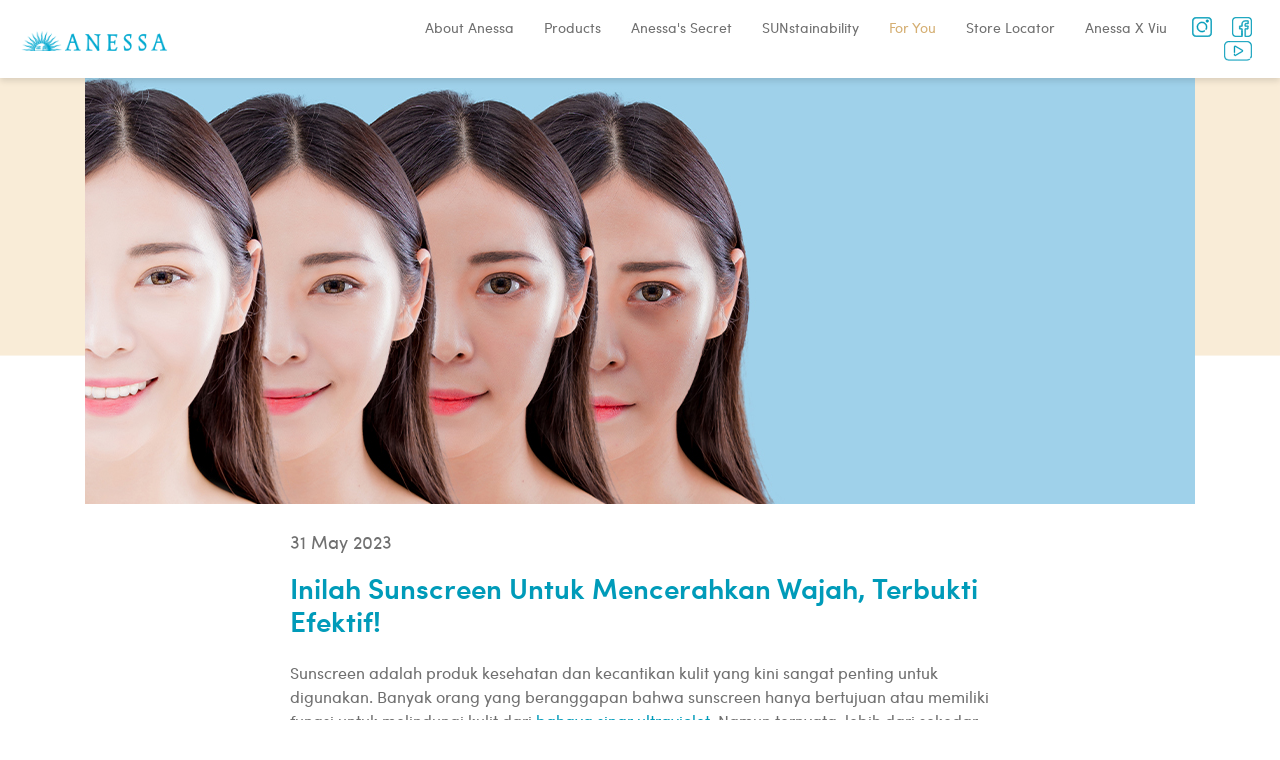

--- FILE ---
content_type: text/html; charset=utf-8
request_url: https://www.anessa.id/for-you/inilah-sunscreen-untuk-mencerahkan-wajah-terbukti-efektif
body_size: 7750
content:
<!DOCTYPE html>
<html>
<head>
	<meta charset="utf-8" />
	<meta name="description" content="Inilah rekomendasi sunscreen untuk mencerahkan wajah terbaik dan harus segera kamu miliki. Simak informasi selengkapnya berikut ini." />
	<meta name="viewport" content="width=device-width, user-scalable=no, initial-scale=1" />
	<meta name="SKYPE_TOOLBAR" content="SKYPE_TOOLBAR_PARSER_COMPATIBLE" />
	<meta http-equiv="X-UA-Compatible" content="IE=edge,chrome=1" />
	<meta name="format-detection" content="telephone=no" />
	<meta name="google" content="notranslate" />

	<title>Inilah Sunscreen Untuk Mencerahkan Wajah, Terbukti Efektif!</title>

	<!-- Open Graph data -->
	<meta property="og:title" content="Inilah Sunscreen Untuk Mencerahkan Wajah, Terbukti Efektif!" />
	<meta property="og:type" content="article" />
	<meta property="og:url" content="https://www.anessa.id/for-you/inilah-sunscreen-untuk-mencerahkan-wajah-terbukti-efektif" />
	<meta property="og:image" content="/assets/library/article-thumbnail-jde4ashufoy.jpg" />
	<meta property="og:description" content="Inilah rekomendasi sunscreen untuk mencerahkan wajah terbaik dan harus segera kamu miliki. Simak informasi selengkapnya berikut ini." />
	<meta property="og:site_name" content="https://www.anessa.id" />
	<meta property="fb:admins" content="1470581887" />
	<meta property="fb:app_id" content="431156393749967" />
	<meta name="google-site-verification" content="eUq3X8hIyKQkfFxgOGZA4FfB_-TGt9hOoH5gXBXzrRY" />
	<meta name="facebook-domain-verification" content="i5782bxt9gciz11a28wkho8xbsml69" />
	<link rel="canonical" href="https://www.anessa.id/for-you/inilah-sunscreen-untuk-mencerahkan-wajah-terbukti-efektif" />

	<link rel="icon" href="/assets/img/favicon.jpeg">
	<link href="/assets/plugins/bootstrap-4.5.0/css/bootstrap.css" rel="stylesheet">
	<link href="https://stackpath.bootstrapcdn.com/font-awesome/4.7.0/css/font-awesome.min.css" rel="stylesheet">
	<link href="/assets/plugins/owlcarousel/assets/owl.carousel.css" rel="stylesheet">
	<link href="/assets/css/animate.css" rel="stylesheet">
	<link href="/assets/css/common.css?k=1769555520757" rel="stylesheet" type="text/css" />
	<link href="/assets/css/style.css?k=1769555520757" rel="stylesheet">

	<!-- tambahan -->

	<!-- Google Tag Manager -->

	<script>
		(function (w, d, s, l, i) {
			w[l] = w[l] || [];
			w[l].push({
				'gtm.start':

					new Date().getTime(),
				event: 'gtm.js'
			});
			var f = d.getElementsByTagName(s)[0],

				j = d.createElement(s),
				dl = l != 'dataLayer' ? '&l=' + l : '';
			j.async = true;
			j.src =

				'https://www.googletagmanager.com/gtm.js?id=' + i + dl;
			f.parentNode.insertBefore(j, f);

		})(window, document, 'script', 'dataLayer', 'GTM-M8WWNB8');
	</script>

	<!-- End Google Tag Manager -->

	<!-- Facebook Pixel Code -->
		<script>
			! function(f, b, e, v, n, t, s) {
				if (f.fbq) return;
				n = f.fbq = function() {
					n.callMethod ?
						n.callMethod.apply(n, arguments) : n.queue.push(arguments)
				};
				if (!f._fbq) f._fbq = n;
				n.push = n;
				n.loaded = !0;
				n.version = '2.0';
				n.queue = [];
				t = b.createElement(e);
				t.async = !0;
				t.src = v;
				s = b.getElementsByTagName(e)[0];
				s.parentNode.insertBefore(t, s)
			}(window, document, 'script',
				'https://connect.facebook.net/en_US/fbevents.js');
				fbq('init', '589886816583214');
				fbq('track', 'PageView'); 
				</script> 
				<noscript>
				<img height = "1" width = "1" src = "https://www.facebook.com/tr?id=589886816583214&ev=PageView &noscript = 1 "/>
				</noscript> 
		<!--End Facebook Pixel Code -->

	<!-- Start of global snippet: Please do not remove Place this snippet between the <head> and </head> tags on every page of your site.-->

	<!-- Global site tag (gtag.js) - Google Marketing Platform -->
	<script async src="https://www.googletagmanager.com/gtag/js?id=DC-10321168"></script>
	<script>
		window.dataLayer = window.dataLayer || [];

		function gtag() {
			dataLayer.push(arguments);
		}
		gtag('js', new Date());
		gtag('config', 'DC-10321168');
	</script>
	<!-- End of global snippet: Please do not remove -->

	<!-- Global site tag (gtag.js) - Google Ads: 432817548 -->
	<script async src="https://www.googletagmanager.com/gtag/js?id=AW-432817548"></script>
	<script>
		window.dataLayer = window.dataLayer || [];

		function gtag() {
			dataLayer.push(arguments);
		}
		gtag('js', new Date());
		gtag('config', 'AW-432817548');
	</script>

	<!-- Global site tag (gtag.js) - Google Ads: 10836405648 -->
	<script async src="https://www.googletagmanager.com/gtag/js?id=AW-10836405648"></script>
	<script>
		window.dataLayer = window.dataLayer || [];

		function gtag() {
			dataLayer.push(arguments);
		}
		gtag('js', new Date());

		gtag('config', 'AW-10836405648');
	</script>

	<!-- Event snippet for Page view conversion page
In your html page, add the snippet and call gtag_report_conversion when someone clicks on the chosen link or button. -->
	<script>
		function gtag_report_conversion(url) {
			var callback = function () {
				if (typeof (url) != 'undefined') {
					window.location = url;
				}
			};
			gtag('event', 'conversion', {
				'send_to': 'AW-432817548/Gp-ACMuom_0BEIyLsc4B',
				'event_callback': callback
			});
			return false;
		}
	</script>


	<!-- Global site tag (gtag.js) - Google Ads: 432817548 -->
	<script async src="https://www.googletagmanager.com/gtag/js?id=AW-432817548"></script>
	<script>
		window.dataLayer = window.dataLayer || [];

		function gtag() {
			dataLayer.push(arguments);
		}
		gtag('js', new Date());

		gtag('config', 'AW-432817548');
	</script>


</head>

<body id="foryou-detail">
    <div class="main-container">
        <header>
    <div class="navbar-anessa">
        <div class="brand">
            <a href="/">
                <img src="/assets/img/logo-anessa.png" alt="">
            </a>
        </div>
        <div class="menu">
            <a><img src="/assets/img/close-w.svg" alt="" class="close-btn"></a>
            <img src="/assets/img/icons/menu.svg" alt="" class="brg-menu">
            <div class="list-menu">
                <ul>
                    <li class="mobile"><a href="/">Home</a></li>
                    <li id="about-tab"><a href="/about">About Anessa</a></li>
                    <li id="products-tab"><a href="/products">Products</a></li>
                    <li id="anessa-secret-tab"><a href="/anessa-secret">Anessa's Secret</a></li>
                    <li id="sunstainability-tab"><a href="/sunstainability">SUNstainability</a></li>
               <!--<li id="doraemon-anessa-tab"><a href="/doraemon-anessa">Doraemon Anessa</a></li>-->
                    <li id="for-you-tab"><a href="/for-you">For You</a></li>
                    <li id="store-locator-tab"><a href="/store-locator">Store Locator</a></li>
                    <li id="anessa-viu-tab"><a href="/anessa-viu">Anessa X Viu</a></li>
                    <li class="medsos"><a href="https://instagram.com/anessa_official_indonesia/" target="_blank"><img
                                src="/assets/img/icn-ig.svg" alt=""></a></li>
                    <li class="medsos"><a href="https://web.facebook.com/AnessaIDN" target="_blank"><img
                                src="/assets/img/icn-fb.svg" alt=""></a></li>
                    <li class="medsos"><a href="https://www.youtube.com/channel/UCdZiLo0kj0pbQbewMFM8y_g"
                            target="_blank"><img src="/assets/img/icn-yt.svg" class="yt" alt=""></a></li>
                    <div class="mobile">
                        <li class="medsos-wrap">
                            <p>Follow us on</p>
                            <div class="medsos-area">
                                <a href="https://instagram.com/anessa_official_indonesia/" target="_blank"><img
                                        src="/assets/img/ig-ft.svg" alt=""></a>
                                <a href="https://facebook.com/AnessaIndonesia/" target="_blank"><img
                                        src="/assets/img/fb-ft.svg" alt=""></a>
                                <a href="https://www.youtube.com/channel/UCdZiLo0kj0pbQbewMFM8y_g" target="_blank"><img
                                        src="/assets/img/yt-ft.svg" alt="" class="yt"></a>
                            </div>
                            <p style="font-size: 14px; text-decoration: underline; padding-top: 24px;"><a
                                    href="/privacy-policy">Privacy
                                    Policy</a></p>
                        </li>
                    </div>
                </ul>
            </div>
        </div>
    </div>
</header>

        <div id="page-content">
            <!-- PLACE YOUR DESIGNED CONTENT HERE -->
            <section id="section1">
                <img src="/assets/img/daun.png" alt="" class="daun-anessa kiri desktop">
                <img src="/assets/img/daun2.png" alt="" class="daun-anessa kanan desktop">
                <img src="/assets/img/art-det-bg.svg" alt="" class="bg-banner desktop">
                <div class="container">
                    <div class="thumbnail">
                        <img src="/assets/library/article-banner-jw1osp.jpg" alt="" class="desktop">
                        <img src="/assets/library/article-banner_mobile-i5h4eogm9nj.jpg" alt="" class="mobile">
                    </div>
                    <div class="content">
                        <div class="date">31 May 2023</div>
                        <h1 style="margin-top:0;">Inilah Sunscreen Untuk Mencerahkan Wajah, Terbukti Efektif!</h1>
                        <p><span id="docs-internal-guid-30642b2b-7fff-d693-08ef-f6f0aa8d6389"><span>Sunscreen adalah produk kesehatan dan kecantikan kulit yang kini sangat penting untuk digunakan. Banyak orang yang beranggapan bahwa sunscreen hanya bertujuan atau memiliki fungsi untuk melindungi kulit dari</span><a href="https://www.anessa.id/for-you/bahaya-sinar-uv-bagi-kulit"><span> </span><span>bahaya sinar ultraviolet</span></a><span>. Namun ternyata, lebih dari sekedar melindungi kulit dari sinar UV, ada beberapa sunscreen yang juga memiliki fungsi untuk mencerahkan wajah.</span></span></p>

<p><span id="docs-internal-guid-30642b2b-7fff-d693-08ef-f6f0aa8d6389"><span>Mungkin sebagian orang ada yang bertanya bagaimana sunscreen dapat mencerahkan wajah? Sunscreen dapat mencerahkan wajah kamu karena mempunyai beberapa kandungan skincare. Selain itu juga, sunscreen dapat mencerahkan wajah karena dapat membantu menghentikan sinar UV merusak kulit kamu.</span></span></p>

<p><span id="docs-internal-guid-30642b2b-7fff-d693-08ef-f6f0aa8d6389"><span>Cara kerja sunscreen dalam melindungi kulit tergantung dari jenis sunscreen yang kamu gunakan. Untuk jenis</span><a href="https://www.anessa.id/for-you/physical-vs-chemical-sunscreen"><span> </span><span>physical sunscreen</span></a><span>, sunscreen akan memberikan lapisan perlindungan pada kulit yang dapat memantulkan sinar UV dari kulit. Sementara untuk jenis chemical sunscreen, sunscreen akan membentuk lapisan tipis yang dapat menyerap sinar UV sebelum sinar UV tersebut menembus kulit kamu.&#xA0;</span></span></p>

<p><span id="docs-internal-guid-30642b2b-7fff-d693-08ef-f6f0aa8d6389"><span>Untuk lebih mengetahui tentang bahan, kandungan, dan rekomendasi terbaik sunscreen untuk mencerahkan wajah, simak informasi berikutnya dari Anessa berikut ini.</span></span></p>

<h2><span id="docs-internal-guid-30642b2b-7fff-d693-08ef-f6f0aa8d6389"><strong>Bahan dan Kandungan Sunscreen yang Dapat Mencerahkan Wajah</strong></span></h2>

<p><span id="docs-internal-guid-30642b2b-7fff-d693-08ef-f6f0aa8d6389"><span>Sebelum mengetahui beberapa rekomendasi sunscreen untuk mencerahkan wajah, kamu perlu mengetahui terlebih dahulu beberapa bahan dan kandungan yang ada dalam sunscreen yang dapat mencerahkan wajah, antara lain :&#xA0;</span></span></p>

<h3><strong><span id="docs-internal-guid-30642b2b-7fff-d693-08ef-f6f0aa8d6389"><span>1. SPF dan PA</span></span></strong></h3>

<p><span id="docs-internal-guid-30642b2b-7fff-d693-08ef-f6f0aa8d6389"><span><span><img src="/assets/library/2023_05_31_08_41_131.png"></span></span></span></p>

<p><span id="docs-internal-guid-30642b2b-7fff-d693-08ef-f6f0aa8d6389"><span>Kandungan yang pertama dalam sunscreen yang dapat mencerahkan wajah tentunya adalah</span><a href="https://www.anessa.id/for-you/apa-itu-spf"><span> </span><span>Sun Protection Factor atau SPF</span></a><span> dan Protection Grade of UV A atau PA.</span></span></p>

<p><span id="docs-internal-guid-30642b2b-7fff-d693-08ef-f6f0aa8d6389"><span>Kedua kandungan tersebut memiliki fungsi untuk melindungi kulit kamu dari sinar UV A dan juga UV B yang dapat merusak kulit kamu.&#xA0;</span></span></p>

<p><span id="docs-internal-guid-30642b2b-7fff-d693-08ef-f6f0aa8d6389"><span>Kedua kandungan tersebut juga sering ditulis dengan label broad spectrum pada sunscreen. Sunscreen yang memiliki label broad spectrum memiliki arti sunscreen tersebut memiliki kandungan SPF dan PA.</span></span></p>

<p><span id="docs-internal-guid-30642b2b-7fff-d693-08ef-f6f0aa8d6389"><span>Untuk SPF umumnya berbeda antara setiap produk sunscreen. Tingkat SPF yang paling baik dalam melindungi kulit kamu adalah sunscreen yang memiliki minimal SPF 30 atau yang lebih tinggi, yang berarti semakin tinggi kandungan SPF dalam sunscreen maka akan semakin baik.</span></span></p>

<h3><span id="docs-internal-guid-30642b2b-7fff-d693-08ef-f6f0aa8d6389"><strong>2. M-Tranexamic Acid</strong></span></h3>

<p><span id="docs-internal-guid-30642b2b-7fff-d693-08ef-f6f0aa8d6389"><span>Kandungan kedua yang berada pada sunscreen yang dapat mencerahkan wajah adalah M-Tranexamic Acid. M-Tranexamic Acid adalah kandungan yang memiliki banyak manfaat untuk kulit kamu. Beberapa</span><a href="https://www.anessa.id/for-you/M-Tranexamic-Acid"><span> </span><span>manfaat dari M-Tranexamic Acid</span></a><span> adalah sebagai berikut.</span></span></p>

<ol>
	<li>
	<p><span id="docs-internal-guid-30642b2b-7fff-d693-08ef-f6f0aa8d6389"><span>Dapat mencerahkan kulit wajah.</span></span></p>
	</li>
	<li>
	<p><span id="docs-internal-guid-30642b2b-7fff-d693-08ef-f6f0aa8d6389"><span>Dapat meratakan warna kulit.</span></span></p>
	</li>
	<li>
	<p><span id="docs-internal-guid-30642b2b-7fff-d693-08ef-f6f0aa8d6389"><span>Dapat melindungi kulit dari sinar UV.</span></span></p>
	</li>
	<li>
	<p><span id="docs-internal-guid-30642b2b-7fff-d693-08ef-f6f0aa8d6389"><span>Dapat memudarkan bekas jerawat.</span></span></p>
	</li>
	<li>
	<p><span id="docs-internal-guid-30642b2b-7fff-d693-08ef-f6f0aa8d6389"><span>Dapat memudarkan flek hitam dalam 2 minggu.</span></span></p>
	</li>
</ol>

<p><span id="docs-internal-guid-30642b2b-7fff-d693-08ef-f6f0aa8d6389"><span>Sifat asam pada M-Tranexamic Acid dapat mencerahkan wajah karena dapat mengangkat sel-sel kulit mati yang menumpuk pada wajah dengan cara yang lembut.&#xA0;</span></span></p>

<h3><span id="docs-internal-guid-30642b2b-7fff-d693-08ef-f6f0aa8d6389"><strong>3. Collagen&#xA0;</strong></span></h3>

<p><span id="docs-internal-guid-30642b2b-7fff-d693-08ef-f6f0aa8d6389"><span>Collagen sangat terkenal memberikan manfaat untuk membuat kulit menjadi kenyal dan memberikan kelembaban pada kulit.</span></span></p>

<p><span id="docs-internal-guid-30642b2b-7fff-d693-08ef-f6f0aa8d6389"><span>Namun ternyata collagen juga dapat membuat kulit kamu menjadi cerah. Hal tersebut karena collagen memiliki kandungan asam amino dan protein.&#xA0;</span></span></p>

<p><span id="docs-internal-guid-30642b2b-7fff-d693-08ef-f6f0aa8d6389"><span>Kedua kandungan dalam collagen tersebut memiliki peran penting untuk menjaga lapisan epidermis pada kulit agar kulit tetap sehat, halus, dan</span><a href="https://www.anessa.id/for-you/penyebab-flek-hitam-di-wajah"><span> </span><span>terhindar dari flek hitam pada wajah</span></a><span>.</span></span></p>

<p><span id="docs-internal-guid-30642b2b-7fff-d693-08ef-f6f0aa8d6389"><span>Baca Juga :</span><a href="https://www.anessa.id/for-you/sunscreen-untuk-kulit-jerawat"><span> </span><span>Sunscreen yang Bagus Untuk Kulit Berjerawat, Terbaik!</span></a></span></p>

<h2><span id="docs-internal-guid-30642b2b-7fff-d693-08ef-f6f0aa8d6389"><strong>Rekomendasi Sunscreen yang Bagus Untuk Mencerahkan Wajah</strong></span></h2>

<p><span id="docs-internal-guid-30642b2b-7fff-d693-08ef-f6f0aa8d6389"><span><span><img src="/assets/library/2023_05_31_08_41_132.png"></span></span></span></p>

<p><span id="docs-internal-guid-30642b2b-7fff-d693-08ef-f6f0aa8d6389"><span>Setelah mengetahui apa saja bahan dan kandungan dalam sunscreen yang dapat mencerahkan wajah, maka rekomendasi sunscreen untuk mencerahkan wajah yang tepat dari Anessa adalah</span><a href="https://www.anessa.id/products/whitening-uv-gel"><span> </span><span>Anessa Brightening UV Gel</span></a><span> dan </span><a href="https://www.anessa.id/products/day-serum"><span>Day Serum</span></a><span>.</span></span></p>

<p><span id="docs-internal-guid-30642b2b-7fff-d693-08ef-f6f0aa8d6389"><span>&#xA0;Anessa Brightening UV Gel adalah sunscreen dengan powerfull UV Protection yang dilengkapi dengan SPF50+ dan PA++++. Anessa Brightening UV Gel juga dilengkapi dengan M-Tranexamic Acid.</span></span></p>

<p><span id="docs-internal-guid-30642b2b-7fff-d693-08ef-f6f0aa8d6389"><span>M-Tranexamic Acid pada Anessa Brightening UV Gel sangat efektif untuk mengurangi flek hitam dalam 2 minggu pemakaian.</span></span></p>

<p><span id="docs-internal-guid-30642b2b-7fff-d693-08ef-f6f0aa8d6389"><span>Anessa Brightening UV Gel juga dilengkapi dengan Friction-resistant atau tahan terhadap gesekan di permukaan kulit dan Waterproof formula atau tahan terhadap air termasuk air keringat yang membuat Anessa Brightening UV Gel akan memberikan perlindungan terhadap sinar UV dengan lebih baik.</span></span></p>

<p><span id="docs-internal-guid-30642b2b-7fff-d693-08ef-f6f0aa8d6389"><span>Anessa Brightening UV Gel akan memberikan hasil pemakaian yang dewy dan glowing pada kulit kamu. Selain itu juga, berikut ini adalah beberapa manfaat lainnya dari Anessa Brightening UV Gel yang perlu kamu ketahui.</span></span></p>

<ol>
	<li>
	<p><span id="docs-internal-guid-30642b2b-7fff-d693-08ef-f6f0aa8d6389"><span>Dapat kamu gunakan sebagai primer make up.</span></span></p>
	</li>
	<li>
	<p><span id="docs-internal-guid-30642b2b-7fff-d693-08ef-f6f0aa8d6389"><span>Dilengkapi dengan 50% skincare ingredients.</span></span></p>
	</li>
	<li>
	<p><span id="docs-internal-guid-30642b2b-7fff-d693-08ef-f6f0aa8d6389"><span>Dilengkapi dengan anti wrinkle formula atau formula yang dapat mencegah dan mengurangi kerutan serta penuaan dini.</span></span></p>
	</li>
	<li>
	<p><span id="docs-internal-guid-30642b2b-7fff-d693-08ef-f6f0aa8d6389"><span>Dapat memberikan efek tone up dalam sekali pemakaian.</span></span></p>
	</li>
	<li>
	<p><span id="docs-internal-guid-30642b2b-7fff-d693-08ef-f6f0aa8d6389"><span>Memiliki formula yang ringan di kulit.</span></span></p>
	</li>
	<li>
	<p><span id="docs-internal-guid-30642b2b-7fff-d693-08ef-f6f0aa8d6389"><span>Memiliki formula yang tidak lengket di kulit.</span></span></p>
	</li>
	<li>
	<p><span id="docs-internal-guid-30642b2b-7fff-d693-08ef-f6f0aa8d6389"><span>Bebas bahan kimia berbahaya.</span></span></p>
	</li>
	<li>
	<p><span id="docs-internal-guid-30642b2b-7fff-d693-08ef-f6f0aa8d6389"><span>Telah teruji secara klinis aman untuk kulit kamu.</span></span></p>
	</li>
</ol>

<p><img src="/assets/library/xconvert.com (13) (1).jpg"></p>

<p><span id="docs-internal-guid-30642b2b-7fff-d693-08ef-f6f0aa8d6389"><span>Selain Brightening UV Gel, kamu juga bisa memilih Day Serum dari Anessa yang sangat efektif untuk mencerahkan wajah.&#xA0;</span></span></p>

<p><span id="docs-internal-guid-30642b2b-7fff-d693-08ef-f6f0aa8d6389"><span>Beauty Sun Care Serum atau Day Serum dari Anessa ini merupakan UV Protection + Beauty Beams yang dapat membuat wajah lebih cerah, lembab, kenyal dan terlihat sehat. Day Serum ini juga sudah dilengkapi dengan SPF 50+ dan PA++++, sehingga bisa melindungi wajah kamu hingga 12 jam. Hasil akan terlihat setelah 4 minggu pemakaian, kulit akan terlihat kenyal, fungsi skin barrier meningkat dan garis halus pada wajah akan berkurang.</span></span></p>

<p><span id="docs-internal-guid-30642b2b-7fff-d693-08ef-f6f0aa8d6389"><strong>Baca Juga :</strong><a href="https://www.anessa.id/for-you/cara-merawat-wajah-agar-tidak-kusam"><strong> </strong><strong>5 Cara Merawat Wajah Agar Tidak Kusam dengan Tepat!</strong></a></span></p>

<h2><span id="docs-internal-guid-30642b2b-7fff-d693-08ef-f6f0aa8d6389"><strong>Tips Memutihkan Wajah yang Efektif, Dijamin Cerah Seketika!</strong></span></h2>

<p><span id="docs-internal-guid-30642b2b-7fff-d693-08ef-f6f0aa8d6389"><span><span><img src="/assets/library/2023_05_31_08_41_134.png"></span></span></span></p>

<p><span id="docs-internal-guid-30642b2b-7fff-d693-08ef-f6f0aa8d6389"><span>Setelah mengetahui banyak hal termasuk rekomendasi terbaik sunscreen untuk mencerahkan wajah, berikut ini adalah beberapa tips memutihkan wajah yang efektif dari Anessa.</span></span></p>

<h3><span id="docs-internal-guid-30642b2b-7fff-d693-08ef-f6f0aa8d6389"><strong>1. Bersihkan Wajah Secara Rutin</strong></span></h3>

<p><span id="docs-internal-guid-30642b2b-7fff-d693-08ef-f6f0aa8d6389"><span>Tips mencerahkan wajah yang pertama dari Anessa adalah pastikan kamu membersihkan wajah kamu paling tidak 2 kali dalam sehari, terutama pada pagi dan malam hari sebelum tidur.</span></span></p>

<p><span id="docs-internal-guid-30642b2b-7fff-d693-08ef-f6f0aa8d6389"><span>Membersihkan wajah secara rutin akan mampu membantu menghilangkan kotoran yang menumpuk pada kulit.</span></span></p>

<p><span id="docs-internal-guid-30642b2b-7fff-d693-08ef-f6f0aa8d6389"><span>Saat membersihkan wajah, sebaiknya kamu menggunakan air hangat dan pijat wajah secara melingkar dengan lembut, setelahnya, bilas wajah secara menyeluruh lalu keringkan dengan handuk dengan cara ditepuk-tepuk secara lembut.</span></span></p>

<h3><span id="docs-internal-guid-30642b2b-7fff-d693-08ef-f6f0aa8d6389"><strong>2. Gunakan Toner</strong></span></h3>

<p><span id="docs-internal-guid-30642b2b-7fff-d693-08ef-f6f0aa8d6389"><span>Setelah membersihkan wajah, maka kamu dapat melanjutkannya dengan menggunakan toner. Toner yang tepat dapat menyehatkan wajah, melembabkan dan memberikan nutrisi pada kulit wajah kamu.</span></span></p>

<p><span id="docs-internal-guid-30642b2b-7fff-d693-08ef-f6f0aa8d6389"><span>Toner yang tepat juga dapat membantu mengatasi beberapa masalah kulit seperti kulit kusam, berjerawat, kulit rusak akibat sinar matahari, sehingga kulit akan menjadi lebih sehat, cerah dan lembut.</span></span></p>

<h3><span id="docs-internal-guid-30642b2b-7fff-d693-08ef-f6f0aa8d6389"><strong>3. Menggunakan Pelembab Wajah</strong></span></h3>

<p><span id="docs-internal-guid-30642b2b-7fff-d693-08ef-f6f0aa8d6389"><span>Selain menggunakan toner, kamu juga bisa menggunakan pelembab wajah yang tepat sesuai dengan jenis kulit kamu agar kulit kamu terjaga kelembabannya. Selain untuk</span><a href="https://www.anessa.id/for-you/cara-menjaga-kelembapan-kulit"><span> </span><span>melembabkan wajah</span></a><span>, pelembab wajah yang tepat juga bisa untuk mencerahkan wajah kamu.</span></span></p>

<p><span id="docs-internal-guid-30642b2b-7fff-d693-08ef-f6f0aa8d6389"><span>Kamu dapat menggunakan pelembab wajah setelah mandi atau mencuci muka dengan keadaan kulit yang masih sedikit wajah.</span></span></p>

<h3><span id="docs-internal-guid-30642b2b-7fff-d693-08ef-f6f0aa8d6389"><strong>4. Gunakan Sunscreen</strong></span></h3>

<p><span id="docs-internal-guid-30642b2b-7fff-d693-08ef-f6f0aa8d6389"><span>Sunscreen merupakan produk perlindungan kulit dan wajah yang paling efektif untuk melindungi kulit kamu dari bahaya sinar UV. Dengan menggunakan sunscreen, tentunya kulit kamu akan terlindungi dari efek buruk sinar UV dan dapat</span><a href="https://www.anessa.id/for-you/cara-mencegah-penuaan-dini"><span> </span><span>mencegah penuaan dini</span></a><span>.</span></span></p>

<p><span id="docs-internal-guid-30642b2b-7fff-d693-08ef-f6f0aa8d6389"><span>Sangat penting juga bagi kamu untuk mengetahui</span><a href="https://www.anessa.id/for-you/cara-menggunakan-sunscreen"><span> </span><span>cara menggunakan sunscreen dengan tepat</span></a><span>. Cara menggunakan sunscreen dengan tepat adalah dengan mengoleskan kembali setiap 2 jam sekali.&#xA0;</span></span></p>

<p><span id="docs-internal-guid-30642b2b-7fff-d693-08ef-f6f0aa8d6389"><span>Gunakan juga sunscreen 30 menit sebelum kamu keluar rumah dan memulai aktivitas.</span></span></p>

<h3><span id="docs-internal-guid-30642b2b-7fff-d693-08ef-f6f0aa8d6389"><strong>5. Menggunakan Masker Wajah</strong></span></h3>

<p><span id="docs-internal-guid-30642b2b-7fff-d693-08ef-f6f0aa8d6389"><span>Masker wajah adalah salah satu produk kecantikan dan kesehatan kulit yang kini sangat beragam jenisnya. Kamu dapat menggunakan masker wajah sesuai dengan jenis kulit dan kebutuhan kamu termasuk untuk mencerahkan wajah. Gunakanlah masker wajah yang sudah terbukti aman untuk kulit wajah.&#xA0;</span></span></p>

<p><span id="docs-internal-guid-30642b2b-7fff-d693-08ef-f6f0aa8d6389"><span>Baca Juga :</span><a href="https://www.anessa.id/for-you/sunscreen-untuk-kulit-berminyak"><span> </span><span>Sunscreen yang Cocok Untuk Kulit Berminyak &amp; Tips Memilihnya</span></a></span></p>

<h3><span id="docs-internal-guid-30642b2b-7fff-d693-08ef-f6f0aa8d6389"><strong>6. Mengkonsumsi Makanan Sehat dan Minum Air Putih dengan Cukup</strong></span></h3>

<p><span id="docs-internal-guid-30642b2b-7fff-d693-08ef-f6f0aa8d6389"><span>Untuk mendapatkan kulit wajah yang putih dan sehat, kamu juga perlu memperhatikan asupan gizi makanan dan kebutuhan air putih harian kamu.&#xA0;</span></span></p>

<p><span id="docs-internal-guid-30642b2b-7fff-d693-08ef-f6f0aa8d6389"><span>Kamu dapat mengkonsumsi makanan seperti buah-buahan, sayur-sayuran, dan makanan berprotein tinggi lainnya yang dapat memiliki nutrisi untuk memperbaiki jaringan kulit dan merangsang pembentukan kolagen.</span></span></p>

<p><span id="docs-internal-guid-30642b2b-7fff-d693-08ef-f6f0aa8d6389"><span>Kamu juga disarankan untuk mengkonsumsi minimal 2 liter air putih atau 8 gelas setiap harinya agar tubuh kamu terhidrasi dengan baik.</span></span></p>

<h3><span id="docs-internal-guid-30642b2b-7fff-d693-08ef-f6f0aa8d6389"><strong>7. Mengendalikan Stres</strong></span></h3>

<p><span id="docs-internal-guid-30642b2b-7fff-d693-08ef-f6f0aa8d6389"><span>Stres ternyata juga dapat menyebabkan wajah kusam sehingga wajah tidak terlihat putih dan cerah. Jika kamu tidak mengendalikan stress kamu dengan baik, maka bisa saja ada beberapa masalah kulit seperti kulit kusam, jerawat, dan masalah kulit lainnya.</span></span></p>

<p><span id="docs-internal-guid-30642b2b-7fff-d693-08ef-f6f0aa8d6389"><span>Ada beberapa cara yang bisa kamu lakukan untuk mengendalikan stres seperti mencukupi waktu untuk beristirahat, meluangkan waktu untuk melakukan kegiatan yang kamu sukai, atau bisa juga dengan melakukan olahraga secara rutin.</span></span></p>

<p><span id="docs-internal-guid-30642b2b-7fff-d693-08ef-f6f0aa8d6389"><em>Well, </em><span>itulah beberapa informasi tentang bagaimana mencerahkan kulit wajah termasuk rekomendasi sunscreen terbaik dari Anessa untuk mencerahkan wajah. Yuk, segera kunjungi</span><a href="https://instagram.com/anessaindonesia"><span> </span><span>Instagram ANESSA</span></a><span> Indonesia untuk informasi seputar produk dan promo, ya!</span></span></p>

<div>&#xA0;</div>

                    </div>
                </div>
            </section>
            <section id="section2">
                <div class="container">
                    <div class="row article-wrap">
                        <div class="col-12 "><h2 class="head align-center">Related Articles</h2></div>
                        
                            <div class="col-12 col-md-4">
                                <div class="article-card">
                                    <div class="img-area">
                                        <a href="/for-you/rekomendasi-sunscreen-yang-cocok-untuk-kulit-normal"><img src="/assets/library/article-thumbnail-rvhho309514.jpg"
                                                alt=""></a>
                                    </div>
                                    <div class="info">
                                        <a href="/for-you/rekomendasi-sunscreen-yang-cocok-untuk-kulit-normal">
                                            <h3 class="title">Sunscreen yang Cocok Untuk Kulit Normal, Ini Rekomendasinya!
                                            </h3>
                                        </a>
                                        <div class="meta">
                                            31 May 2023</div>
                                        <div class="arrow">
                                            <img src="/assets/img/arrow-right.svg" alt="">
                                        </div>
                                    </div>
                                </div>
                            </div>
                        
                            <div class="col-12 col-md-4">
                                <div class="article-card">
                                    <div class="img-area">
                                        <a href="/for-you/cara-menghilangkan-kerutan-di-wajah-dengan-mudah"><img src="/assets/library/article-thumbnail-5xnpd7.jpg"
                                                alt=""></a>
                                    </div>
                                    <div class="info">
                                        <a href="/for-you/cara-menghilangkan-kerutan-di-wajah-dengan-mudah">
                                            <h3 class="title">10 Cara Ampuh Menghilangkan Kerutan Di Wajah Dengan Mudah
                                            </h3>
                                        </a>
                                        <div class="meta">
                                            31 May 2023</div>
                                        <div class="arrow">
                                            <img src="/assets/img/arrow-right.svg" alt="">
                                        </div>
                                    </div>
                                </div>
                            </div>
                        
                            <div class="col-12 col-md-4">
                                <div class="article-card">
                                    <div class="img-area">
                                        <a href="/for-you/rekomendasi-skincare-untuk-kulit-kering-dan-kusam-wajib-coba"><img src="/assets/library/article-thumbnail-crwt.jpg"
                                                alt=""></a>
                                    </div>
                                    <div class="info">
                                        <a href="/for-you/rekomendasi-skincare-untuk-kulit-kering-dan-kusam-wajib-coba">
                                            <h3 class="title">Rekomendasi Skincare Untuk Kulit Kering dan Kusam, Wajib Tahu!
                                            </h3>
                                        </a>
                                        <div class="meta">
                                            31 May 2023</div>
                                        <div class="arrow">
                                            <img src="/assets/img/arrow-right.svg" alt="">
                                        </div>
                                    </div>
                                </div>
                            </div>
                        
                        
                    </div>
                </div>
            </section>
        </div>
        <footer>
    <div class="container">
        <div class="row">
            <div class="col-12 col-md-3">
                <div class="brand-footer">
                    <img src="/assets/img/logo-footer.png" alt="">
                </div>
            </div>
            <div class="col-12 col-md-5">
                <div class="row">
                    <div class="col-6 col-md-4">
                        <div class="menu">
                            <a href="/">Home</a>
                            <a href="/about">About Anessa</a>
                            <a href="/products">Products</a>
                            <a href="/anessa-viu">Anessa x Viu</a>
                        </div>
                    </div>
                    <div class="col-6 col-md-4">
                        <div class="menu">
                            <a href="/anessa-secret">Anessa's Secret</a>
                            <a href="/for-you">For You</a>
                            <a href="/store-locator">Store Locator</a>
                        </div>
                    </div>
                    <div class="col-6 col-md-4 desktop">
                        <div class="menu">
                            <a href="/new-privacy-policy">Privacy Notice</a>
                            <a href="/term-of-use">Term Of Use</a>
                        </div>
                    </div>
                </div>
            </div>
            <div class="col-12 col-md-4">
                <div class="row">
                    <div class="col-12 col-md-5">
                        <div class="menu">
                            <a href="http://anessa.shiseido.co.jp/" target="_blank">Anessa Japan Site</a>
                        </div>
                    </div>
                    <div class="col-12 col-md-7">
                        <p>Follow us on</p>
                        <div class="sosmed">
                            <a href="https://instagram.com/anessa_official_indonesia/"><img src="/assets/img/ig-ft.svg"
                                    alt=""></a>
                            <a href="https://web.facebook.com/AnessaIDN"><img src="/assets/img/fb-ft.svg" alt=""></a>
                            <a href="https://www.youtube.com/channel/UCdZiLo0kj0pbQbewMFM8y_g"><img
                                    src="/assets/img/yt-ft.svg" alt="" class="yt"></a>
                        </div>
                        <div class="copyright">
                            Copyright © 2025<br>
                            PT Shiseido Cosmetics Indonesia
                        </div>
                    </div>
                </div>
            </div>
        </div>
    </div>
</footer>

    </div>
    <script src="/assets/plugins/jquery-3.5.1.slim.min.js"></script>
<!-- <script src="/assets/plugins/jquery-2.1.1.min.js"></script> -->
<script src="/assets/plugins/popper.min.js"></script>
<script src="/assets/plugins/bootstrap-4.5.0/js/bootstrap.min.js"></script>
<script src="/assets/plugins/bootbox.min.js"></script>
<script src="/assets/plugins/moment.min.js"></script>
<script src="/assets/plugins/owlcarousel/owl.carousel.js"></script>
<script src="/assets/plugins/wow/wow.min.js"></script>
<script src="/assets/plugins/smooth-scroll/smooth-scroll.min.js"></script>

<script src="/assets/js/script.js?t=1769555520760"></script>

<!-- Google Tag Manager (noscript) -->

<noscript><iframe src="https://www.googletagmanager.com/ns.html?id=GTM-M8WWNB8" height="0" width="0"
        style="display:none;visibility:hidden"></iframe></noscript>

<!-- End Google Tag Manager (noscript) -->
<script defer src="https://static.cloudflareinsights.com/beacon.min.js/vcd15cbe7772f49c399c6a5babf22c1241717689176015" integrity="sha512-ZpsOmlRQV6y907TI0dKBHq9Md29nnaEIPlkf84rnaERnq6zvWvPUqr2ft8M1aS28oN72PdrCzSjY4U6VaAw1EQ==" data-cf-beacon='{"version":"2024.11.0","token":"fce38a610ead40158790596ff8b0eab4","r":1,"server_timing":{"name":{"cfCacheStatus":true,"cfEdge":true,"cfExtPri":true,"cfL4":true,"cfOrigin":true,"cfSpeedBrain":true},"location_startswith":null}}' crossorigin="anonymous"></script>
</body>

</html>

--- FILE ---
content_type: text/css
request_url: https://www.anessa.id/assets/css/style.css?k=1769555520757
body_size: 10107
content:
/* font area */
@font-face {
   font-family: 'Sofia';
   src:
      url('../fonts/sofia-regular.woff') format('woff'),
      url('../fonts/sofia-regular.ttf') format('truetype');
   font-weight: normal;
   font-style: normal;
}

@font-face {
   font-family: 'Sofia SemiBold';
   src:
      url('../fonts/sofia-semibold.woff') format('woff'),
      url('../fonts/sofia-semibold.ttf') format('truetype');
   font-weight: normal;
   font-style: normal;
}

@font-face {
   font-family: 'Sofia Bold';
   src:
      url('../fonts/sofia-bold.woff') format('woff'),
      url('../fonts/sofia-bold.ttf') format('truetype');
   font-weight: normal;
   font-style: normal;
}

@font-face {
   font-family: 'sofia-pro-bolds';
   src:
      url('../fonts/sofia-pro-bold.woff') format('woff'),
      url('../fonts/sofia-pro-bold.ttf') format('truetype');
   font-weight: normal;
   font-style: normal;
}
.ff-pro-bold{
   font-family: 'sofia-pro-bolds';
}
* {
   box-sizing: border-box;
}

*:before,
*:after {
   box-sizing: border-box;
}

*:focus {
   outline: none;
}

html,
body {
   height: 100%;
   width: 100%;
   position: relative;
   font-family: 'Sofia';
   font-size: 14px;
}

html {}

body {
   overflow-x: hidden;
}

a {
   cursor: pointer;
}

.main-container {
   min-height: 100vh;
   /* will cover the 100% of viewport */
   overflow: hidden;
   display: block;
   position: relative;
   background: #fff;
   color: #707070;
   /* padding-bottom: 100px; */
}

.container-us {
   margin: 0 0px;
   position: relative;
}

.mobile {
   display: block !important;
}

.desktop {
   display: none !important;
}

.btn {
   font-size: 14px;
}

.owl-dots {
   transform: translateX(-50%);
   text-align: center;
   position: absolute;
   bottom: 0px;
   left: 50%;
}

.owl-dot span {
   display: block;
   height: 10px;
   width: 10px;
   background: #fff;
   border-radius: 50%;
   margin: 5px;
   opacity: 0.5;
}

.owl-dot.active span {
   opacity: 1;
}

#page-content {
   margin-top: 54px;
}

#landing #page-content {
   margin-top: 24px;
}

@media screen and (min-width: 768px) {

   .owl-dots {
      bottom: 10px;
   }

   html,
   body {
      font-size: 16px;
   }

   .btn {
      font-size: 16px;
   }

   .container-us {
      margin: 0 50px;
   }

   .mobile {
      display: none !important;
   }

   .desktop {
      display: block !important;
   }

   #page-content {
      margin-top: 56px;
   }

   #landing #page-content {
      margin-top: 0;
   }
}

@media screen and (min-width: 1200px) {
   .container-us {
      margin: 0 70px;
   }
}

/* Header Landing ---------- */
.navbar-anessa {
   display: grid;
   grid-template-columns: 85% 15%;
   padding: 15px 20px;
   align-items: center;
   position: fixed;
   width: 100%;
   background: #fff;
   color: #707070;
   z-index: 999;
   /* position: relative; */
   position: fixed;
   box-shadow: 0px 3px 6px #0000001F;
}

.navbar-anessa .profil {
   text-align: left;
}

.navbar-anessa .brand {
   text-align: center;
   padding-left: 15%;
}

.navbar-anessa .brand img {
   width: 150px;
}

.navbar-anessa .menu {
   text-align: right;
   cursor: pointer;
}

.navbar-anessa .menu .brg-menu {
   display: initial;
   position: relative;
   z-index: 9999;
}

.navbar-anessa .menu.open .brg-menu {
   display: initial;
   position: absolute;
   top: 18px;
   right: 20px;
   z-index: 9999;
}

.navbar-anessa .menu .list-menu {
   padding-left: 0;
   position: absolute;
   top: 50%;
   left: 50%;
   transform: translate(-50%, -50%);
}

.navbar-anessa .list-menu {
   display: none;
   transition: all 1s ease-in-out;
}

.navbar-anessa .menu.open .list-menu {
   display: block;
}

.navbar-anessa .menu .close-btn {
   position: absolute;
   top: 20px;
   right: 20px;
   display: none;
}

.navbar-anessa .menu .close-btn.active {
   display: block;
}

.navbar-anessa .menu.open {
   position: absolute;
   width: 100%;
   height: 100vh;
   top: 0;
   background: linear-gradient(168deg, rgba(0, 155, 185, 1) 37%, rgba(124, 205, 219, 1) 100%);
   z-index: 9998;
   text-align: center;
}

.navbar-anessa .menu.open .list-menu ul li {
   color: #fff;
}

.navbar-anessa .menu.open .list-menu ul li.medsos-wrap {
   margin-top: 60px;
}

.navbar-anessa .menu.open .list-menu ul li.medsos-wrap p {
   font-size: 12px;
   margin-bottom: 24px;
}

.navbar-anessa .menu.open .list-menu ul li .medsos-area {
   display: flex;
   align-items: center;
}

.navbar-anessa .menu.open .list-menu ul li .medsos-area img.yt {
   margin-left: 8px;
}

.navbar-anessa .menu.open .list-menu ul li .medsos-area img {
   height: 35px;
}

.navbar-anessa .menu .list-menu ul {
   padding-left: 0;
   margin-bottom: 0;
}

.navbar-anessa .menu .list-menu ul li {
   list-style-type: none;
   display: block;
   position: relative;
   font-size: 18px;
   margin: 30px 0;
   font-family: 'Sofia';
}

.navbar-anessa .menu .list-menu ul li img {
   width: 100px;
   margin-top: -5px;
}

.navbar-anessa .menu .list-menu ul li.medsos {
   display: none;
}

@media (min-width: 768px) {
   .navbar-anessa {
      grid-template-columns: 30% 70%;
   }

   .navbar-anessa .menu .list-menu {
      padding-left: 0;
      position: relative;
      top: unset;
      left: unset;
      transform: unset;
   }

   .navbar-anessa .brand {
      text-align: left;
      padding-left: 0;
   }

   .navbar-anessa .menu {
      text-align: right;
   }

   .navbar-anessa .menu .brg-menu {
      display: none;
   }

   .navbar-anessa .list-menu {
      display: block;
   }

   .navbar-anessa .menu .list-menu ul li {
      list-style-type: none;
      display: inline-block;
      position: relative;
      font-size: 14px;
      margin: 0 13px;
      transition: all 0.4s ease-in-out;
   }

   .navbar-anessa .menu .list-menu ul li:hover {
      color: #D5AF73;
   }

   .navbar-anessa .menu .list-menu ul li.active {
      color: #D5AF73;
   }

   .navbar-anessa .menu .list-menu ul li.medsos {
      margin: 0 8px;
      display: inline-block;
   }

   .navbar-anessa .menu .list-menu ul li img.yt {
      width: 28px;
   }

   .navbar-anessa .menu .list-menu ul li img {
      width: 20px;
      margin-top: -5px;
   }
}

/* end: Header Landing ---------- */
/* Footer Landing ---------- */
footer {
   background: transparent linear-gradient(101deg, #009BB9 0%, #7CCDDB 100%) 0% 0% no-repeat padding-box;
   padding: 4em 30px;
   color: #fff;
   position: relative;
}

footer .brand-footer {
   text-align: center;
   margin-bottom: 60px;
}

footer .brand-footer img {
   width: 150px;
}

footer .menu {
   text-align: center;
   margin-bottom: 60px;
}


footer .menu a {
   display: block;
   margin-bottom: 24px;
   font-size: 14px;
}

footer .sosmed {
   display: flex;
   justify-content: space-around;
   margin-bottom: 32px;
   margin-top: 24px;
}

footer p {
   font-size: 12px;
   text-align: center;
   margin-bottom: 8px;
   font-family: 'Sofia SemiBold';
}

footer .copyright {
   text-align: center;
   font-size: 12px;
}

@media (min-width: 768px) {
   footer {
      background: transparent linear-gradient(101deg, #009BB9 0%, #7CCDDB 100%) 0% 0% no-repeat padding-box;
      padding: 4em 0px;
   }

   footer .brand-footer {
      text-align: left;
      margin-bottom: 0px;
   }

   footer .brand-footer img {
      width: 150px;
   }

   footer .menu {
      text-align: left;
      margin-bottom: 0px;
   }

   footer .menu a {
      display: block;
      margin-bottom: 24px;
      font-size: 14px;
   }

   footer .menu a:hover {
      text-decoration: underline;
   }

   footer .sosmed {
      display: flex;
      justify-content: left;
      margin-bottom: 16px;
   }

   footer .sosmed a {
      margin-right: 16px;
   }

   footer .sosmed a:last-child {
      margin-right: 0;
   }

   footer p {
      font-size: 14px;
      text-align: left;
      margin-bottom: 16px;
      font-family: 'Sofia SemiBold';
   }

   footer .copyright {
      text-align: left;
      font-size: 12px;
   }

}

/* end: Footer Landing ---------- */
/* Landing Page ---------- */

.btn-anessa {
   background: linear-gradient(137deg, rgba(213, 175, 115, 1) 43%, rgba(248, 227, 193, 1) 100%);
   color: #fff;
   min-width: 140px;
   padding: 10px 20px;
   border-radius: 0;
   border: none;
}

.btn-anessa:hover {
   background: #fff;
   color: #009BB9;
}

#landing #section3 .btn-anessa {
   border: 1px solid #fff;
}

#products-detail #section1 .btn-anessa:hover,
#landing #section3 .btn-anessa:hover {
   background: transparent;
   color: #D5AF73;
   border: 1px solid #D5AF73;
}

.btn-anessa-outline {
   background: transparent;
   color: #fff;
   min-width: 140px;
   padding: 10px 20px;
   border-radius: 0;
   border: 1px solid #fff;
}

.btn-anessa-outline:hover {
   background: #fff;
   color: #D5AF73;
   border: 1px solid #fff;
}

#landing {}

#landing #section1 {}

#landing #section1 .banner {
   height: calc(100vh - 24px);
   position: relative;
}

#landing #section1 .banner .bg {
   height: 100vh;
   width: 100%;
   position: absolute;
   object-fit: cover;
}

#landing #section1 .banner .content {
   position: absolute;
   background: linear-gradient(137deg, rgba(0, 155, 185, 0.8) 0%, rgba(124, 205, 219, 0.8) 100%);
   right: 0;
   bottom: 0;
   width: 100%;
   height: 45%;
   color: #fff;
}

#landing #section1 .banner .content .info {
   top: 50%;
   transform: translateY(-50%);
   position: absolute;
   padding: 20px;
}

#landing #section1 .banner .content .info h1 {
   font-size: 30px;
   font-family: 'Sofia SemiBold';
   margin-bottom: 16px;
}

#landing #section1 .banner .content .info p {
   font-size: 14px;
   margin-bottom: 16px;
}

#landing #section1 .banner .content .info p span {
   font-family: 'Sofia SemiBold';
}

#landing #section1 .banner .content .info .product {
   position: absolute;
   width: 110px;
   z-index: 1;
   top: -40%;
   right: 10px;
}

#landing #section2 .video-area {
   position: relative;
}

#landing #section2 .video-area .video img {
   width: 100%;
}

#landing #section2 .video-area .play {
   position: absolute;
   top: 50%;
   left: 50%;
   transform: translate(-50%, -50%);
}

#landing #section2 .video-area .play img {
   width: 50px;
}

#landing #section3 {
   padding: 6em 0;
}

#landing #section3 .product img {
   width: 90%;
}

#landing #section3 .content {
   margin: 0 auto;
   margin-top: 40px;
   text-align: center;
   width: 60%;
}

#landing #section3 .content h1 {
   font-size: 30px;
   font-family: 'Sofia SemiBold';
   color: #009BB9;
}

#landing #section3 .content p {
   font-size: 14px;
   margin: 24px 0 32px;
}

#landing #section4 .img-bg img {
   width: 100%;
}

#landing #section4 .content {
   background-repeat: no-repeat;
   background-position: center;
   background-size: cover;
}

#landing #section4 .content .info {
   text-align: center;
   color: #fff;
   padding: 40px 30px;
}

#landing #section4 .content .info .head {
   position: relative;
}

#landing #section4 .content .info .head .icn {
   margin-left: -140px;
   height: 23px;
}

#landing #section4 .content .info .head p {
   font-size: 30px;
   font-family: 'Sofia SemiBold';
   margin-bottom: 16px;
}

#landing #section4 .content .info p {
   margin-bottom: 24px;
}

.daun-anessa {
   position: absolute;
   -webkit-animation: swing 7s ease-out infinite normal;
   animation: swing 7s ease-out infinite normal;
}

.daun-anessa.kiri {
   left: -280px;
}

.daun-anessa.kanan {
   right: -380px;
}

#landing #section5 {
   background: linear-gradient(93deg, rgba(245, 223, 189, 1) 0%, rgba(213, 175, 115, 1) 100%);
}

#landing #section5 .daun-anessa {
   top: 30px;
}

#landing #section5 .content {
   text-align: center;
}

#landing #section5 .content .info {
   padding: 50px 30px;
   color: #fff;
   position: relative;
}

#landing #section5 .content .info .product {
   width: 130px;
}

#landing #section5 .content .info .foam {
   position: absolute;
   width: 100px;
   top: 20px;
}

#landing #section5 .content .info h1 {
   font-size: 30px;
   font-family: 'Sofia Bold';
   margin-top: 32px;
}

#landing #section5 .content .info p {
   padding: 16px 0 24px;
}

@media (min-width: 768px) {
   #landing #section1 .banner {
      height: 100vh;
      position: relative;
   }

   #landing #section1 .banner .bg {
      height: 100vh;
      width: 100%;
      position: absolute;
      object-fit: cover;
   }

   #landing #section1 .banner .content {
      position: absolute;
      background: linear-gradient(137deg, rgba(0, 155, 185, 0.9) 0%, rgba(124, 205, 219, 0.9) 100%);
      right: 0;
      bottom: 0;
      top: 0%;
      width: 45%;
      height: 100%;
      color: #fff;
   }

   #landing #section1 .banner .content .info {
      top: 50%;
      transform: translateY(-50%);
      position: absolute;
      padding: 30px;
      padding-left: 80px;
   }

   #landing #section1 .banner .content .info h1 {
      font-size: 60px;
      font-family: 'Sofia SemiBold';
      margin-bottom: 24px;
   }

   #landing #section1 .banner .content .info p {
      font-size: 16px;
      margin-bottom: 24px;
   }

   #landing #section1 .banner .content .info .product {
      position: absolute;
      width: 240px;
      z-index: 1;
      top: -25px;
      right: unset;
      left: -27%;
   }

   #landing #section2 .video-area .play img {
      width: 100px;
   }

   #landing #section3 {
      padding: 8em 0;
   }

   #landing #section3 .product img {
      width: 90%;
   }

   #landing #section3 .content {
      margin: unset;
      margin-top: 0;
      text-align: left;
      width: 70%;
   }

   #landing #section3 .content h1 {
      font-size: 48px;
   }

   #landing #section3 .content p {
      font-size: 16px;
      margin: 24px 0;
   }

   #landing #section3 .flx-end {
      align-self: flex-end;
   }

   #landing #section4 .content {
      position: relative;
   }

   #landing #section4 .content .info {
      text-align: left;
      color: #fff;
      padding: 0 40px;
      top: 50%;
      left: 0;
      position: absolute;
      transform: translateY(-50%);
   }

   #landing #section4 .content .info .head {
      position: relative;
   }

   #landing #section4 .content .info .head .icn {
      margin-left: 0px;
      height: 30px;
   }

   #landing #section4 .content .info .head p {
      font-size: 48px;
      font-family: 'Sofia SemiBold';
      margin-bottom: 16px;
   }

   #landing #section4 .content .info p {
      margin-bottom: 24px;
   }

   #landing #section5 {
      position: relative;
      height: 100vh;
   }

   #landing #section5 .content {
      text-align: left;
      position: absolute;
      right: 0;
      bottom: 0;
      top: 0%;
      width: 60%;
      height: 100%;
   }

   #landing #section5 .content .info {
      top: 50%;
      transform: translateY(-50%);
      position: absolute;
      padding: 30px;
      padding-left: 80px;
      width: 90%;
   }

   #landing #section5 .content .info .product {
      position: absolute;
      width: 180px;
      z-index: 1;
      top: 0px;
      right: unset;
      left: -30%;
      transition: all 0.5s ease-in-out;
   }

   #landing #section5 .content .info .product:hover {
      transform: rotate(5deg);
   }

   #landing #section5 .content .info .foam {
      position: absolute;
      width: 130px;
      top: -100px;
      left: -8%;
   }

   #landing #section5 .content .info h1 {
      margin-top: 0;
      font-size: 48px;
   }

   #landing #section5 .content .info p {
      padding: 16px 0 16px;
   }
}

/* end: Landing Pages ---------- */
/* About Pages ---------- */
#about {}

#about #section1 {
   color: #fff;
}

#about #section1 .banner {
   position: relative;
}

#about #section1 .banner .bg {
   width: 100%;
}

#about #section1 .content {
   right: 0;
   bottom: 0;
   width: 100%;
   height: 45%;
   color: #fff;
   position: absolute;
}

#about #section1 .content .grad {
   bottom: 0;
   position: absolute;
}

#about #section1 .content .info {
   bottom: 20px;
   position: absolute;
   padding: 20px;
   width: 100%;
}

#about #section1 .content .info h1 {
   font-size: 36px;
   font-family: 'Sofia SemiBold';
   margin-bottom: 16px;
   text-shadow: 2px 2px 5px #00000047;
}

#about #section1 .content .info p {
   font-size: 16px;
   font-family: 'Sofia';
   text-shadow: 2px 2px 5px #00000042;
}

section {
   position: relative;
}

#about #section2 {
   padding-bottom: 2em;
}

#about #section3 .daun-anessa {
   top: -400px;
}

#about #section4 .daun-anessa.kiri {
   top: 100px;
}

#about #section4 .daun-anessa.kanan {
   bottom: 200px;
}

#about #section2 .product {
   margin-top: -60px;
   width: 100%;
}

#about #section2 .info {
   text-align: center;
   margin-top: 24px;
   padding: 0 20px;
}

#about #section2 .info h1 {
   font-size: 30px;
   font-family: 'Sofia SemiBold';
   color: #009BB9;
   margin-bottom: 16px;
}

#about #section2 .info p {
   font-size: 14px;
}

#about #section2 .info p span {
   color: #009BB9;
}

#about #section3 {
   margin-top: 180px;
}

#about #section3 .bg-brown {
   background: linear-gradient(93deg, rgba(245, 223, 189, 1) 0%, rgba(213, 175, 115, 1) 64%);
}

#about #section3 .img-area {
   text-align: center;
   position: relative;
}

#about #section3 .img-area img {
   width: 80%;
   position: absolute;
   left: 50%;
   transform: translateX(-50%);
   margin-top: -150px;
}

#about #section3 .info {
   color: #fff;
   text-align: center;
   padding: 200px 20px 40px;
}

#about #section3 .info h1 {
   font-size: 30px;
   font-family: 'Sofia SemiBold';
   margin-bottom: 16px;
}

#about #section3 .info p {
   font-size: 14px;
}

#about #section4 {
   padding: 4em 0
}

#about #section4 h1 {
   font-size: 30px;
   font-family: 'Sofia SemiBold';
   color: #009BB9;
   margin-bottom: 24px;
   text-align: center;
}

#about #section4 .history-area {
   margin-bottom: 32px;
}

#about #section4 .year {
   font-size: 24px;
   font-family: 'Sofia SemiBold';
   color: #D5AF73;
   margin-bottom: 24px;
   text-align: center;
}

#about #section4 .thumb {
   width: 100%;
}

#about #section4 .history-wrap {
   border-left: 3px solid #009BB9;
   margin: 0 20px;
   margin-top: 32px;
}

#about #section4 .history-wrap .history-list {
   margin-bottom: 24px;
   position: relative;
   margin-left: 16px;
}

#about #section4 .history-wrap .history-list .bullet {
   background: #009BB9;
   height: 11px;
   width: 11px;
   border-radius: 50%;
   position: absolute;
   left: -23px;
   top: 0px;
}

#about #section4 .history-wrap .history-list .history {
   position: relative;
   margin-bottom: 32px;
}

#about #section4 .history-wrap .history-list .history h2 {
   font-size: 24px;
   font-family: 'Sofia SemiBold';
   color: #009BB9;
   position: absolute;
   height: 30px;
   top: -10px;
}

#about #section4 .history-wrap .history-list .history p {
   font-size: 12px;
   margin-bottom: 0;
   padding-top: 26px;
   width: 90%;
}

#about #section4 .history-wrap .history-list .history p a {
   color: #009BB9;
}

#about #section4 .history-wrap .history-list .history p a:hover {
   text-decoration: underline;
}

@media (min-width: 768px) {
   #about #section1 .content {
      right: 0;
      bottom: 0;
      width: 100%;
      height: 100%;
      color: #fff;
      position: absolute;
   }

   #about #section1 .content .grad {
      height: 100%;
   }

   #about #section1 .content .info {
      bottom: unset;
      position: absolute;
      padding: 0;
      width: 100%;
      top: 50%;
      transform: translateY(-50%);
      left: 8%;
   }

   #about #section1 .content .info h1 {
      font-size: 72px;
      line-height: 72px;
      margin-bottom: 24px;
   }

   #about #section1 .content .info p {
      font-size: 24px;
   }

   #about #section2 .product {
      margin-top: -150px;
      width: 100%;
   }

   #about #section2 .info {
      /* text-align: left; */
      margin-top: 0px;
      padding: 0 20px;
      /* margin-left: 10%; */
   }

   #about #section2 .info h1 {
      font-size: 60px;
      margin-bottom: 24px;
   }

   #about #section2 .info p {
      font-size: 18px;
      padding: 0 120px;
      /* width: 90%; */
   }

   #about #section3 {
      margin-top: 180px;
   }

   #about #section3 .img-area {
      text-align: left;
      position: relative;
   }

   #about #section3 .img-area img {
      width: 85%;
      position: absolute;
      left: 15%;
      transform: unset;
      margin-top: -150px;

   }

   #about #section3 .info {
      color: #fff;
      text-align: left;
      padding: 80px 40px 50px 15%;
   }

   #about #section3 .info h1 {
      font-size: 60px;
      font-family: 'Sofia SemiBold';
      margin-bottom: 16px;
   }

   #about #section3 .info p {
      font-size: 18px;
      width: 60%;
   }

   #about #section4 {
      padding: 6em 0;
   }

   #about #section4 h1 {
      font-size: 60px;
      margin-bottom: 50px;
   }

   #about #section4 .year {
      font-size: 28px;
      margin-bottom: 32px;
   }

   #about #section4 .history-wrap .history-list .history p {
      font-size: 16px;
      width: 75%;
   }

   #about #section4 .history-wrap {
      border-left: 3px solid #009BB9;
      margin: 0 0px;
      margin-top: 0px;
   }

   #about #section4 .history-wrap .history-list {
      margin-left: 24px;
   }

   #about #section4 .history-wrap .history-list .bullet {
      left: -31px;
   }

   #about #section4 .even .history-wrap {
      border-left: none;
      border-right: 3px solid #009BB9;
   }

   #about #section4 .even .history-wrap .history-list .history h2 {
      right: 0;
   }

   #about #section4 .even .history-wrap .history-list .history p {
      text-align: right;
      width: 100%;
   }

   #about #section4 .even .history-wrap .history-list {
      margin-left: 0px;
      margin-right: 24px;
   }

   #about #section4 .even .history-wrap .history-list .bullet {
      left: unset;
      right: -31px;
   }
}

@media (min-width: 1200px) {
   #about #section4 .even .history-wrap .history-list .history p {
      text-align: right;
      width: 100%;
      padding-left: 150px;
   }
}

/* end: About Pages ---------- */
/* For You Pages ---------- */
#foryou {}

#foryou #section1 {}

#foryou #section1 .banner img {
   width: 100%;
   height: 200px;
   object-fit: cover;
}

#foryou #section1 .banner .content {
   position: absolute;
   top: 50%;
   left: 50%;
   transform: translate(-50%, -50%);
   width: 100%;
}

#foryou #section1 .banner .content .info {
   text-align: center;
   color: #fff;
}

#foryou #section1 .banner .content .info h1 {
   font-size: 36px;
   margin-bottom: 8px;
   text-shadow: 2px 2px 5px #00000047;
   font-family: 'Sofia SemiBold';
}

#foryou #section1 .banner .content .info p {
   font-size: 16px;
   text-shadow: 2px 2px 5px #00000042;
   width: 50%;
   margin: 0 auto;
}

#foryou #section2 {
   padding: 3em 0;
}

#foryou .pagination {
   display: flex;
   flex-direction: column;
   gap: 1rem;
   width: 100%;
   text-align: center;
}

#foryou .page {
   font-size: 16px;
}

#foryou .page.active {
   color: #009BB9;
}

#foryou .btn-nav {
   background: #009BB9;
   color: #fff;
   border: 1px solid #009BB9;
   width: 100%;
   padding: 10px 20px;
   border-radius: 0;
   display: block;
   text-align: center;
}

#foryou .btn-nav:hover {
   background: #009BB9;
   color: #fff;
}

#foryou #section2 .desc {
   font-size: 16px;
   line-height: 24px;
   text-align: center;
   color: #707070;
   margin: 0 8px;
}

.article-wrap {
   margin: 50px 30px 0;
}

.article-card {
   margin-bottom: 40px;
   position: relative;
}

.article-card .img-area img {
   width: 100%;
   transition: all 1s ease-in-out;
}

.article-card .info {
   padding: 20px 0
}

.article-card .info .title {
   font-size: 18px;
   line-height: 25px;
   font-family: 'Sofia SemiBold';
   color: #009BB9;
   margin-bottom: 16px;
   text-overflow: ellipsis;
   display: -webkit-box;
   -webkit-line-clamp: 3;
   /* number of lines to show */
   -webkit-box-orient: vertical;
   height: 80px;
   overflow: hidden;
   word-break: break-word;
   transition: all 0.3s ease-in-out;
}

.article-card:hover .info h1.title {
   color: #D5AF73;
}

.article-card .info .meta {
   font-size: 15px;
   color: #707070;
}

.article-card .info .arrow {
   position: absolute;
   bottom: 0;
   right: 0px;
   transition: all 0.5s ease-in-out;
}

.article-card:hover .info .arrow {
   right: -10px;
}

#foryou #section2 .daun-anessa {
   right: -500px;
   bottom: 20%;
}

@media (min-width: 768px) {
   #foryou #section1 .banner img {
      width: 100%;
      height: unset;
      object-fit: unset;
   }

   #foryou #section1 .banner .content .info h1 {
      font-size: 72px;
      margin-bottom: 8px;
      text-shadow: 2px 2px 5px #00000047;
   }

   #foryou #section1 .banner .content .info p {
      font-size: 24px;
      text-shadow: 2px 2px 5px #00000042;
      width: 100%;
      margin: 0 auto;
   }

   #foryou #section2 {
      padding: 4em 0;
   }

   #foryou #section2 .desc {
      font-size: 18px;
      line-height: 26px;
      text-align: center;
      color: #707070;
      margin: 0 auto;
      max-width: 800px;
   }

   .article-wrap {
      margin: 80px 0px 0;
   }

   .article-card {
      margin: 0 15px 40px;
   }

   .article-card .img-area {
      overflow: hidden;
   }

   .article-card:hover .img-area img {
      transform: scale(1.05);
   }

   .article-card .info {
      padding: 20px 0
   }

   .article-card .info .title {
      font-size: 20px;
      line-height: 27px;
      height: 75px;
   }

   .article-card .info .meta {
      font-size: 16px;
   }

   #foryou .article2 {
      max-width: 650px;
      margin-left: auto;
      margin-right: auto;
   }

   #foryou .pagination {
      flex-direction: row;
      justify-content: space-between;
      align-items: center;
   }

   #foryou .page {
      font-size: 18px;
   }

   #foryou .btn-nav:hover {
      background: white;
      color: #009BB9;
   }
}

/* end: For You Pages ---------- */
/* For You Detail Pages ---------- */
#foryou-detail {}

#foryou-detail #section1 {
   padding-bottom: 0;
}

#foryou-detail #section1 .container {
   border-bottom: 1px solid #009BB9;
}

#foryou-detail #section1 .daun-anessa.kiri {
   top: 30%;
   left: -380px;
}

#foryou-detail #section1 .daun-anessa.kanan {
   top: 60%;
}

#foryou-detail #section1 .thumbnail {
   margin: 0 -20px;
}

#foryou-detail #section1 .thumbnail img {
   width: 100%;
}

#foryou-detail #section1 .date {
   font-size: 14px;
   color: #707070;
   padding: 24px 0 16px;
}

#foryou-detail #section1 h1 {
   font-size: 24px;
   color: #009BB9;
   font-family: 'Sofia SemiBold';
   margin-bottom: 24px;
}

/* #foryou-detail #section1 .content {
   text-align: center;
} */

#foryou-detail #section1 .content h1,
#foryou-detail #section1 .content h2,
#foryou-detail #section1 .content h3,
#foryou-detail #section1 .content h4,
#foryou-detail #section1 .content h5,
#foryou-detail #section1 .content h6 {
   font-size: 18px;
   font-family: 'Sofia SemiBold';
   color: #009BB9;
   margin-bottom: 24px;
   margin-top: 32px;
   text-align: left;
}

#foryou-detail #section1 iframe {
   width: 100%;
   height: 200px;
}

#foryou-detail #section1 .content p {
   font-size: 16px;
   text-align: left;
}

#foryou-detail #section1 .content a {
    color: #009BB9;
}

#foryou-detail #section1 .content a:hover {
   text-decoration: underline;
}

#foryou-detail #section2 {
   padding: 0 0 3em;
   position: relative;
}


#foryou-detail #section2 .head {
   
   align-items: center;
   padding: 15px 0;
   color: #D5AF73;
   font-size: 28px;
}

#foryou-detail #section2 .head.aright {
   justify-content: flex-end;
}

#foryou-detail #section2 .head span {
   padding: 0 10px;
}

#foryou-detail #section2 .article-wrap {
   margin-top: 0;
}

/* #foryou-detail #section1 .content img {
   margin: 0 auto;
} */

@media (min-width: 768px) {
   #foryou-detail #section1 {
      padding-bottom: 0;
   }

   #foryou-detail #section1 iframe {
      width: 100%;
      height: 400px;
   }

   #foryou-detail #section1 .date {
      font-size: 18px;
   }

   #foryou-detail #section1 .bg-banner {
      width: 100%;
      position: absolute;
      top: -56px;
   }

   #foryou-detail #section1 h1 {
      font-size: 48px;
      margin-bottom: 60px;
   }

   #foryou-detail #section1 .thumbnail {
      margin: 0;
      position: relative;
      padding-top: 0px;
   }

   #foryou-detail #section1 .content {
      max-width: 700px;
      margin: 0 auto;
   }

   #foryou-detail #section1 .content h1,
   #foryou-detail #section1 .content h2,
   #foryou-detail #section1 .content h3,
   #foryou-detail #section1 .content h4,
   #foryou-detail #section1 .content h5,
   #foryou-detail #section1 .content h6 {
      font-size: 28px;
   }

   #foryou-detail #section2 .container {
      
      margin: 0 auto;
   }

   #foryou-detail #section2 .head {
      padding: 1.5em 0px;
   }
}

/* end: For You Detail Pages ---------- */
/* Store Locator Pages ---------- */
#storelocator #section1 .banner img {
   width: 100%;
}

#storelocator #section2 .daun-anessa {
   top: -150px;
   left: -380px;
}

#storelocator #section1 .banner .content {
   position: absolute;
   top: 50%;
   left: 50%;
   transform: translate(-50%, -50%);
   width: 70%;
}

#storelocator #section1 .banner .content .info {
   text-align: center;
   color: #fff;
}

#storelocator #section1 .banner .content .info h1 {
   font-size: 36px;
   margin-bottom: 8px;
   text-shadow: 2px 2px 5px #00000047;
   font-family: 'Sofia SemiBold';
}

#storelocator #section2 {
   padding: 2em 10px;
}

#storelocator #section2 .heading {
   font-size: 24px;
   font-family: 'Sofia SemiBold';
   color: #009BB9;
   margin-bottom: 24px;
   text-align: center;
}

#storelocator #section2 .online-store {
   display: grid;
   grid-template-columns: 1fr 1fr;
   text-align: center;
   margin-bottom: 32px;
}

#storelocator #section2 .online-store a {
   align-self: center;
   margin-bottom: 40px;
   transition: all 0.4s ease-in-out;
}

#storelocator #section2 .online-store a:hover {
   opacity: 0.6;
}

#storelocator #section2 .search-area {
   position: relative;
   text-align: center;
}

#storelocator #section2 .search-area input {
   width: 100%;
   font-size: 14px;
   font-family: 'Sofia SemiBold';
   color: #a3a3a3;
   border-color: #009BB9;
}

#storelocator #section2 .search-area input::placeholder {
   color: #a3a3a3;
}

#storelocator #section2 .search-area .submit {
   position: absolute;
   right: 0;
   top: 0;
}

#storelocator #section2 .search-area .submit i {
   background: #D5AF73;
   padding: 6.5px 10px;
   font-size: 20px;
   color: #fff;
   border-radius: 0 0.25rem 0.25rem 0;
}

#storelocator #section2 .list-location {
   margin-top: 40px;
}

#storelocator #section2 .location-wrap {
   background: #F2FAFB;
   padding: 20px;
   margin-bottom: 24px;
}

#storelocator #section2 .location-wrap .brand {
   display: flex;
   align-items: center;
}

#storelocator #section2 .location-wrap .brand img {
   height: 30px;
}

#storelocator #section2 .location-wrap .brand i {
   font-size: 28px;
   padding-right: 10px;
}

#storelocator #section2 .location-wrap .brand.green {
   color: #02A198;
}

#storelocator #section2 .location-wrap .brand.pink {
   color: #F05E7C;
}

#storelocator #section2 .location-wrap .brand.purple {
   color: #b53280;
}

#storelocator #section2 .location-wrap .brand.red {
   color: #A71E26;
}

#storelocator #section2 .location-wrap .brand.navy {
   color: #31289b;
}

#storelocator #section2 .location-wrap .brand.black {
   color: #000000;
}

#storelocator #section2 .location-wrap .info {
   margin-left: 26px;
}

#storelocator #section2 .location-wrap h1 {
   font-size: 14px;
   font-family: 'Sofia SemiBold';
   margin: 10px 0 10px;
   color: #65675F;
}

#storelocator #section2 .location-wrap p {
   font-size: 12px;
   color: #65675F;
   margin-bottom: 0;
}

#storelocator #section2 .not-found {
   padding: 4em 30px;
   text-align: center;
}

#storelocator #section2 .not-found h1 {
   font-size: 24px;
   font-family: 'Sofia SemiBold';
   margin-bottom: 24px;
   color: #009BB9;
}

#storelocator #section2 .not-found p {
   font-size: 14px;
}

#storelocator #section2 .not-found .cta {
   margin-top: 32px;
}

#storelocator #section2 .btn-anessa {
   border: 1px solid #fff;
}

#storelocator #section2 .btn-anessa:hover {
   background: transparent;
   color: #D5AF73;
   border: 1px solid #D5AF73;
}



@media (min-width: 768px) {
   #storelocator #section1 .banner .content .info h1 {
      font-size: 48px;
   }

   #storelocator #section2 .online-store {
      grid-template-columns: 1fr 1fr 1fr;
      max-width: 600px;
      margin: 0 auto;
      margin-bottom: 32px;
   }

   #storelocator #section2 .online-store a {
      margin-bottom: 32px;
   }

   #storelocator #section2 .search-area {
      position: relative;
      text-align: center;
      max-width: 800px;
      margin: 0 auto;
   }

   #storelocator #section2 .search-area .submit i {
      padding: 7.5px 10px;
   }

   #storelocator #section2 .list-location {
      margin: 0 30px;
      margin-top: 50px;
   }

   #storelocator #section2 .location-wrap h1 {
      font-size: 16px;
      margin-top: 16px;
   }

   #storelocator #section2 .location-wrap {
      padding: 30px;
      margin-bottom: 32px;
   }

   #storelocator #section2 .not-found h1 {
      font-size: 28px;
      font-family: 'Sofia SemiBold';
      margin-bottom: 24px;
      color: #009BB9;
   }

   #storelocator #section2 .not-found p {
      font-size: 18px;
   }
}

/* end: Store Locator Pages ---------- */
/* Anessa Secret Pages ---------- */
#anessa-secret {}

#anessa-secret #section1 {
   background: linear-gradient(0deg, rgba(245, 223, 189, 1) 0%, rgba(213, 175, 115, 1) 84%);
   padding-bottom: 12em;
   color: #fff;
}

#anessa-secret #section1 .container-us,
#anessa-secret #section2 .container-us {
   margin: 0 25px;
}

#anessa-secret #section1 .banner {
   position: relative;

}

#anessa-secret #section1 .banner .bg {
   width: 100%;
}

#anessa-secret #section1 .banner .content {
   position: absolute;
   top: 0;
   width: 100%;
}

#anessa-secret #section1 .banner .content .info {
   padding: 20px;
   text-align: center;
}

#anessa-secret #section1 .banner .content .info h1 {
   font-size: 36px;
   font-family: 'Sofia SemiBold';
   margin-bottom: 24px;
}

#anessa-secret #section1 .banner .content .info p {
   font-size: 16px;
   margin-bottom: 32px;
}

#anessa-secret #section1 .banner .content .info .products {}

#anessa-secret #section2 {
   margin-top: -20px;
   margin-bottom: 0px;
}

#anessa-secret #section2 .category {
   position: relative;
   margin-bottom: 24px;
}

#anessa-secret #section2 .category img {
   width: 100%;
}

#anessa-secret #section2 .category .info {
   position: absolute;
   top: 50%;
   left: 50%;
   transform: translate(-50%, -50%);
   width: 100%;
   color: #fff;
   font-size: 12px;
   font-family: 'Sofia SemiBold';
   text-align: center;
   padding: 10px;
}

#anessa-secret #section2 .row {
   margin-right: -10px;
   margin-left: -10px;
}

#anessa-secret #section2 .col-6.col-md-2 {
   padding-right: 10px;
   padding-left: 10px;
}

#anessa-secret #section3 {
   padding: 0em 0 0;
}

#anessa-secret #section3 .daun-anessa.one {
   top: 100px;
   z-index: 1;
}

#anessa-secret #section3 .daun-anessa.two {
   top: 43%;
   z-index: 1;
}

#anessa-secret #section3 .daun-anessa.three {
   bottom: 70px;
   z-index: 1;
}

#anessa-secret #section3 .bg-right {
   position: absolute;
   background: linear-gradient(136deg, rgba(213, 175, 115, 1) 39%, rgba(245, 223, 189, 1) 100%);
   width: 34%;
   height: 100%;
   right: 0px;
}

#anessa-secret #section3 .bg-left {
   position: absolute;
   background: linear-gradient(136deg, rgba(245, 223, 189, 1) 0%, rgba(213, 175, 115, 1) 39%);
   width: 34%;
   height: 100%;
   left: 0px;
}

#anessa-secret #section3 .bg-right-m {
   position: absolute;
   background: linear-gradient(136deg, rgba(213, 175, 115, 1) 39%, rgba(245, 223, 189, 1) 100%);
   width: 60%;
   height: 100%;
   right: -20px;
}

#anessa-secret #section3 .bg-left-m {
   position: absolute;
   background: linear-gradient(136deg, rgba(245, 223, 189, 1) 0%, rgba(213, 175, 115, 1) 39%);
   width: 60%;
   height: 100%;
   left: -20px;
}

#anessa-secret #section3 .video-wrap {
   position: relative;
   margin-bottom: 10px;
   padding-top: 70px;
}

#anessa-secret #section3 .video-wrap:last-child {
   margin-bottom: 0;
}

#anessa-secret #section3 .video-wrap .info {
   margin-bottom: 40px;
}

#anessa-secret #section3 .bd {
   font-size: 14px;
   padding: 2px 10px;
   background-color: #D5AF73;
   margin-bottom: 8px;
   min-width: 60%;
   display: inline-block;
   color: #fff;
   text-align: left;
}

#anessa-secret #section3 h1 {
   font-size: 24px;
   color: #009BB9;
   font-family: 'Sofia SemiBold';
   margin: 16px 0 24px;
}

#anessa-secret #section3 p {
   font-size: 12px;
   color: #707070;
}

#anessa-secret #section3 .vid-area {
   position: relative;
   margin: 24px 0;
   cursor: pointer;
   z-index: 2;
}

#anessa-secret #section3 .vid-area .thumb {
   width: 100%;
}

#anessa-secret #section3 .vid-area .play {
   position: absolute;
   top: 50%;
   left: 50%;
   transform: translate(-50%, -50%);
}

#anessa-secret #section3 .vid-area .play img {
   width: 80px;
}

.modal-content .close {
   position: absolute;
   right: 0;
   top: -50px;
   opacity: 1;
}

.modal-backdrop.show {
   opacity: 0.8;
}

@media (min-width: 768px) {

   #anessa-secret #section2 {
      margin-top: -20px;
      margin-bottom: 30px;
   }

   #anessa-secret #section3 {
      padding: 1em 0 0;
   }

   #anessa-secret #section3 .video-wrap {
      position: relative;
      margin-bottom: 60px;
      padding-top: 50px;
   }

   #anessa-secret #section3 .vid-area {
      margin: 50px 0 0;
   }

   #anessa-secret #section1 {
      padding-bottom: 8em;
   }

   #anessa-secret #section1 .container-us,
   #anessa-secret #section2 .container-us {
      margin: 0 70px;
   }

   #anessa-secret #section1 .banner .content {
      position: absolute;
      top: 50%;
      left: 50%;
      transform: translate(-50%, -50%);
      width: 100%;
   }

   #anessa-secret #section1 .banner .content .info {
      padding: 40px;
      text-align: left;
   }

   #anessa-secret #section1 .banner .content .info h1 {
      font-size: 72px;
      font-family: 'Sofia SemiBold';
      margin-bottom: 24px;
   }

   #anessa-secret #section1 .banner .content .info p {
      font-size: 24px;
      margin-bottom: 0px;
   }

   #anessa-secret #section1 .banner .content .info .img-area {
      text-align: right;
   }

   #anessa-secret #section2 {
      margin-top: -55px;
   }


   #anessa-secret #section2 .category .info {
      font-size: 14px;
   }

   #anessa-secret #section3 .bd {
      font-size: 14px;
      padding: 5px;
      background-color: #D5AF73;
      margin-bottom: 8px;
      min-width: 50%;
      display: inline-block;
      color: #fff;
      text-align: center;
   }

   #anessa-secret #section3 .video-wrap .info {
      margin-bottom: 0px;
   }

   #anessa-secret #section3 h1 {
      font-size: 30px;
      color: #009BB9;
      font-family: 'Sofia SemiBold';
      margin: 12px 0 24px;
   }

   #anessa-secret #section3 p {
      font-size: 14px;
      color: #707070;
      line-height: 16px;
   }

   #anessa-secret #section3 .row {
      padding: 20px 0;
   }

   #anessa-secret #section3 .bd {
      text-align: left;
      padding-left: 10px;
   }

}

/* end: Anessa Secret Pages ---------- */
/* Products Pages ---------- */
#products {}

#products #section1 {}

#products #section1 .banner {
   position: relative;
}

#products #section1 .banner .bg {
   width: 100%;
}

#products #section1 .banner .content {
   position: absolute;
   top: 50%;
   left: 50%;
   transform: translate(-50%, -50%);
   width: 100%;
}

#products #section1 .banner .content .info {
   text-align: left;
   padding: 0 20px;
}

#products #section1 .banner .content .info h1 {
   font-size: 24px;
   font-family: 'Sofia SemiBold';
   text-shadow: 2px 2px 5px #00000047;
   color: #fff;
   width: 83%;
}

#products #section1 .banner .bdge {
   position: absolute;
   right: 10px;
   top: 30px;
   z-index: 1;
   width: 70px;
}

#products #section2 .daun-anessa {
   bottom: -100px;
   z-index: 1;
}

#products #section2 .menu-tab a {
   opacity: 0.5;
   display: inline-block;
    margin: 5px 15px;
}

#products #section2 .menu-tab a.active {
   opacity: 1;
}

#products #section3 .banner {
   position: relative;
}

#products #section3 .banner .bg {
   width: 100%;
}

#products #section3 .banner .content {
   position: absolute;
   top: 50%;
   left: 50%;
   transform: translate(-50%, -50%);
   width: 100%;
}

#products #section3 .banner .content .info {
   text-align: center;
   padding: 0 30px;
}

#products #section3 .banner .content .info h1 {
   font-size: 20px;
   color: #009BB9;
   font-family: 'Sofia SemiBold';
   margin-bottom: 16px;
}

#products #section3 .banner .content .info .img-area {}

#products #section3 .banner .content .info .img-area img {
   width: 70%;
}

#products #section2 {
   padding: 3em 0 6em;
}

#products #section2 .title-area {
   background: linear-gradient(285deg, rgba(213, 175, 115, 1) 48%, rgba(245, 223, 189, 1) 100%);
   width: 85%;
   padding: 15px 40px;
   text-align: right;
   color: #fff;
}

#products #section2 .title-area h1 {
   font-size: 24px;
   font-family: 'Sofia SemiBold';
   margin-bottom: 8px;
}

#products #section2 .title-area p {
   font-size: 14px;
   margin-bottom: 0;
}

.product-wrap {
   margin: 0 70px;
   text-align: center;
   margin-top: 24px;
   align-items: flex-end;
}

.product-card {
   position: relative;
   margin-bottom: 16px;
}

.product-card .box {
   position: relative;
}

.product-card .box .overlay {
   height: 114px;
   width: 100%;
   background: linear-gradient(299deg, rgba(0, 155, 185, 1) 25%, rgba(124, 205, 219, 1) 100%);
   position: absolute;
   bottom: 0;
}

.product-card .box .img-area {
   padding: 20px;
   position: relative;
}

.product-card .box .img-area img {
   width: unset;
   max-width: 140px;
   max-height: 350px;
   transition: all 0.8s ease-in-out;
}

.product-card h1 {
   font-size: 16px;
   padding: 20px 40px;
   line-height: 22px;
}

.menu-tab {
   text-align: center;
   margin-bottom: 24px;
}

.menu-tab a {
   padding: 0 8px;
   font-size: 16px;
   font-family: 'Sofia SemiBold';
   color: #707070;
   transition: all 0.5s ease-in-out;
   position: relative;
}

.menu-tab a.active {
   color: #009BB9;
}

#products .menu-tab a {
   border-bottom: 0px solid #fdeacc;
}

#products .menu-tab a.active {
   color: #009BB9;
   border-bottom: 2px solid #fdeacc;
}

.menu-tab a.active::after {
   position: absolute;
   height: 10px;
   width: 100%;
   bottom: 0;
   background: #F5EDE2;
}

.tab-content {
   display: none;
}

.tab-content.active {
   display: block;
}

.tab-contents {
   display: none;
}

.tab-contents.active {
   display: block;
}

@media (min-width: 768px) {
   #products #section1 .banner .content .info {
      text-align: center;
      padding: 0 20px;
   }

   #products #section1 .banner .content .info h1 {
      font-size: 40px;
      width: 100%;
   }

   #products #section1 .banner .bdge {
      position: absolute;
      right: 15px;
      top: 100px;
      z-index: 1;
      width: 150px;
   }

   #products #section3 .banner .content .info {
      text-align: center;
      padding: 0 30px;
   }

   #products #section3 .banner .content .info h1 {
      font-size: 40px;
      color: #009BB9;
      font-family: 'Sofia SemiBold';
      margin-bottom: 0px;
      text-align: right;
   }

   #products #section3 .banner .content .info .img-area img {
      width: 80%;
      margin-top: 20px;
   }

   .product-wrap {
      margin: 0 20px;
      text-align: center;
      margin-top: 24px;
      align-items: flex-end;
   }

   .product-card {
      position: relative;
      margin-bottom: 0px;
   }

   .product-card h1 {
      font-size: 18px;
      padding-bottom: 0;
      line-height: 24px;
      position: absolute;
      width: 100%;
   }

   #products .menu-tab {
      display: none;
   }

   #products #section2 .title-area {
      width: 100%;
      padding: 40px 30px;
   }

   #products .tab-content {
      display: block;
   }

   #products .blok {
      align-items: flex-end;
      margin-bottom: 100px;
   }

   .product-card:hover .box .img-area img {
      transform: rotate(-15deg);
   }

   #products #section2 {
      padding: 0em 0 6em;
   }

   .product-card .box .overlay {
      background: linear-gradient(299deg, rgba(0, 155, 185, 1) 0%, rgba(124, 205, 219, 1) 61%);
   }

   .product-card .box .img-area img {
      width: unset;
      max-width: 140px;
      transition: all 0.8s ease-in-out;
   }

   #products #section2 .title-area p {
      font-size: 16px;
      margin-bottom: 0;
   }

   #products #section2 .title-area h1 {
      font-size: 30px;
      font-family: 'Sofia SemiBold';
      margin-bottom: 8px;
   }

}

/* end: Products Pages ---------- */
/* Products Detail Pages ---------- */
#products-detail {}

#products-detail .tab-content-1,
#products-detail .tab-content-2,
#products-detail .tab-content-3,
#products-detail .tab-content-4 {
   display: none;
}

#products-detail .tab-content-1.active,
#products-detail .tab-content-2.active,
#products-detail .tab-content-3.active,
#products-detail .tab-content-4.active {
   display: block;
}

#products-detail #section1 .howto {
   list-style-type: initial;
   padding-left: 20px;
}

#products-detail #section1 .howto li {
   margin-bottom: 8px;
}

#products-detail #section1 .bold {
   margin-top: 24px;
}

.bold {
   font-family: 'Sofia SemiBold';
}

#products-detail #section1 .banner {
   background: transparent linear-gradient(179deg, #D5AF7300 30%, #fdeacc 100%) 0% 0% no-repeat padding-box;
   padding: 30px;
   position: relative;
}

#products-detail #section1 .banner .spf {
   position: absolute;
   right: 30px;
   top: 30px;
   height: 30px;
}

#products-detail #section1 .banner .brcrumb {
   font-size: 12px;
   margin-bottom: 16px;
}

#products-detail #section1 .banner h1 {
   font-size: 30px;
   color: #009BB9;
   font-family: 'Sofia SemiBold';
   margin-bottom: 8px;
   width: 70%;
   text-align: center;
   margin: auto;
}

#products-detail #section1 .banner .desc {
   font-size: 14px;
}

#products-detail #section1 .banner .desc span {
   font-family: 'Sofia SemiBold';
}

#products-detail #section1 .banner .img-area {
   text-align: center;
   margin: 60px 0 24px;
   position: relative;
}

#products-detail #section1 .banner .img-area .foam {
   position: absolute;
   left: 0px;
   top: -40px;
   width: 100px;
}
#products-detail #section1 .banner .img-area .foam.right {
   right: 0px;
   left:auto;
}

#products-detail #section1 .banner .img-area .product {
   width: 140px;
}

#products-detail #section1 .info {
   padding: 20px
}

#products-detail #section1 .info .menu-tab {
   display: flex;
   justify-content: space-between;
}

#products-detail #section1 .info .ing {
   display: flex;
   align-items: baseline;
}

#products-detail #section1 .info .ing img {
   margin-right: 5px;
}

#products-detail #section1 .info .cta {
   text-align: center;
   margin: 32px 0 60px;
}

#products-detail #section2 {
   background-image: url('/assets/img/water-bg.png');
   background-repeat: no-repeat;
   background-size: cover;
   padding: 4em 0;
   color: #fff;
   text-align: center;
}

#products-detail #section2 .desc {
   font-size: 18px;
   margin-bottom: 16px;
}

#products-detail #section2 div.title>h2 {
   font-size: 24px;
   font-family: 'Sofia SemiBold';
   margin-bottom: 40px;
}

#products-detail #section2 img {
   margin-bottom: 16px;
   width: 60px;
}

#products-detail #section2 h2 {
   font-size: 16px;
   font-family: 'Sofia SemiBold';
   margin-bottom: 8px;
}

#products-detail #section2 p {
   font-size: 14px;
   width: 70%;
   margin: 0 auto;
}

#products-detail #section2 .component {
   margin-bottom: 32px;
}

#products-detail #section2 .cta {
   margin-top: 16px;
   margin-bottom: 16px;
}

#products-detail #section3 {
   padding: 4em 0 2em;
}

#products-detail #section3 .daun-anessa {
   top: -150px;
   left: -380px;
}

#products-detail #section3 .mobile .product-wrap::-webkit-scrollbar {
   display: none;
}

#products-detail #section3 .mobile .product-wrap {
   flex-wrap: unset;
   overflow-x: scroll;
   margin: 0;
   padding-left: 20px;
   -ms-overflow-style: none;
   /* IE and Edge */
   scrollbar-width: none;
   /* Firefox */
}

#products-detail #section3 .mobile .product-wrap .product-card {
   width: 200px;
   margin-right: 0px;
   margin:auto;
}

#products-detail #section3 h3 {
   font-size: 24px;
   font-family: 'Sofia SemiBold';
   text-align: center;
   color: #D5AF73;
}

#products-detail #section3 .product-card .box .img-area img {
   display: unset;
}

#products-detail .owl-nav .owl-next {
   position: absolute;
   top: 50%;
   right: 10px;
   transform: translateY(-50%);
}

#products-detail .owl-nav .owl-prev {
   position: absolute;
   top: 50%;
   left: 10px;
   transform: translateY(-50%);
}

#products-detail .owl-nav .icn {}


@media (min-width: 768px) {

   #products-detail #section1 .desktop .banner .menu-tab.desk {
      text-align: right;
      margin-bottom: 24px;
      margin-right: 40px;
   }

   #products-detail #section1 .banner .img-area .head {
      position: absolute;
      right: 200px;
      font-size: 100px;
      font-family: 'Sofia SemiBold';
      color: #009BB9;
      opacity: 0.2;
      line-height: 100px;
      top: 50%;
      transform: translateY(-50%);
   }

   #products-detail #section1 .banner .img-area .foam {
      position: absolute;
      right: 200px;
      top: -40px;
      width: 120px;
      left: unset;
   }
   #products-detail #section1 .banner .img-area .foam.right{
      right:320px;
   }

   #products-detail #section1 .banner {
      padding: 50px 30px 30px;
   }

   #products-detail #section1 .banner .spf {
      right: 50px;
   }

   #products-detail #section1 .banner .img-area {
      text-align: right;
   }

   #products-detail #section1 .banner .img-area .product {
      width: 200px;
      position: relative;
   }

   #products-detail #section1 .banner .brcrumb {
      font-size: 14px;
      margin-bottom: 12px;
   }

   #products-detail #section1 .banner h1 {
      font-size: 36px;
      color: #009BB9;
      font-family: 'Sofia SemiBold';
      margin-bottom: 5px;
      width: 100%;
      text-align: left;
   }

   .color-black {
      color: #707070 !important;
   }

   #products-detail #section1 .banner .desc {
      font-size: 18px;
      margin-bottom: 24px;
   }

   #products-detail #section1 .info .menu-tab {
      display: flex;
      justify-content: start;
      margin-bottom: 16px;
   }

   #products-detail #section1 .info .menu-tab a {
      padding: 0;
      padding-right: 16px;
   }

   #products-detail #section1 .info .cta {
      text-align: left;
      margin: 32px 0 60px;
   }

   #products-detail #section2 .desc {
      font-size: 24px;
      margin-bottom: 16px;
   }

   #products-detail #section2 div.title>h2 {
      font-size: 40px;
      font-family: 'Sofia SemiBold';
      margin-bottom: 60px;
   }

   #products-detail #section2 img {
      margin-bottom: 16px;
      width: 60px;
   }

   #products-detail #section2 h2 {
      font-size: 20px;
      font-family: 'Sofia SemiBold';
      width: 60%;
      margin: 0 auto;
      margin-bottom: 8px;
   }

   #products-detail #section2 p {
      font-size: 14px;
      width: 100%;
      margin: 0 auto;
   }

   #products-detail #section2 .cta {
      margin-top: 24px;
      margin-bottom: 16px;
   }

   #products-detail #section3 {
      padding: 4em 0 10em;
   }

   #products-detail #section3 h3 {
      font-size: 36px;
      margin-bottom: 60px;
   }

   #products-detail #section3 .desktop {
      max-width: 800px;
      margin: 0 auto;
   }
}
#products-detail .blue-icon-card{
   margin-bottom: 10px;
}
#products-detail .blue-icon-card .img{
   background-color: rgb(66,153,182);
    padding: 0px 0px;
    border-radius: 19px;
    display: block;
    margin: auto;
    width: 30px;
    height: 30px;
    margin-bottom: 10px;
    vertical-align: middle;
}
#products-detail .blue-icon-card.clear .img{
   background-color: transparent;

}
#products-detail .blue-icon-card .img img{
   margin: auto;
   display: block;
}
#products-detail .blue-icon-card .text{
   text-align: center;
}
#products-detail .yellow-icon-card {
   margin:10px 0px;
}
#products-detail .yellow-icon-card .img{
   background-color: rgb(208,176,123);
   padding: 0px 0px;
   display: inline-block;
   max-width: 20px;
   border-radius: 10px;
   vertical-align: top;
}
#products-detail .yellow-icon-card .img img{
   margin: auto;
   display: block;
}
#products-detail .yellow-icon-card .text{
   text-align: left;
   display: inline-block;
   margin-left: 10px;
   vertical-align: top;
   max-width: calc(100% - 60px);
}
#products-detail .yellow-icon-card .text .title::after{
   content: " ";
   width: 10px;
   height: 1px;
   background-color: black;
   display: inline-block;
   vertical-align: middle;
}
#products-detail .yellow-icon-card .text > div{
   display: inline;
}

@media(min-width:768px){
   #products-detail .blue-icon-card .img{
       display: inline-block;
       margin:none;
       vertical-align: top;
   }
   #products-detail .blue-icon-card .text{
       text-align: left;
       display: inline-block;
       margin-left: 10px;
       vertical-align: top;
       max-width: calc(100% - 60px);
   }
   #products-detail .blue-icon-card .text .title::after{
      content: " ";
      width: 10px;
      height: 1px;
      background-color: black;
      display: inline-block;
      vertical-align: middle;
      margin-left: 7px;
   }
   #products-detail .blue-icon-card.clear .text .title::after{
      display: none;
   }
   #products-detail .blue-icon-card .text > div{
       display: inline;
   }
   #products-detail .blue-icon-card.side{
      display: inline-block;
      max-width: 180px;
      text-align:center;
      vertical-align: top;
   }
   #products-detail .blue-icon-card.side .img{
      display: block;
   }
   #products-detail .blue-icon-card.side .text{
      display: block;
      vertical-align: middle;
      text-align: center;
      max-width: none;
   }
}

/* end: Products Detail Pages ---------- */
/* 404 Pages ---------- */
#notfound {}

#notfound #section1 {
   background: linear-gradient(180deg, rgba(255, 255, 255, 1) 19%, rgba(255, 241, 219, 1) 52%, rgba(213, 175, 115, 0.4) 100%);
   min-height: calc(100vh - 56px);
   position: relative;
}

#notfound #section1 .daun-anessa.kiri {
   left: -500px;
   top: -100px;
}

#notfound #section1 .daun-anessa.kanan {
   right: -500px;
   bottom: -400px;
   z-index: 1;
}

#notfound #section1 .content {
   position: absolute;
   top: 50%;
   left: 50%;
   transform: translate(-50%, -50%);
   width: 100%;
}

#notfound #section1 .row {
   align-items: center;
}

#notfound #section1 .center-content {
   text-align: center;
   padding: 0 20px;
}

#notfound #section1 .center-content h1 {
   font-size: 120px;
   font-family: 'Sofia Bold';
   color: #009BB9;
   margin-bottom: 8px;
}

#notfound #section1 .center-content p {
   font-size: 18px;
   font-family: 'Sofia SemiBold';
   color: #009BB9;
}

#notfound #section1 .center-content .desc {
   font-size: 16px;
}

#notfound #section1 .center-content .cta {
   margin: 24px 0;
}

#notfound #section1 .prod-pos {
   text-align: right;
}

#notfound #section1 .product {
   width: 80%;
}

@media (min-width: 768px) {
   #notfound #section1 .center-content h1 {
      font-size: 250px;
      font-family: 'Sofia Bold';
      color: #009BB9;
      margin-bottom: 8px;
   }

   #notfound #section1 .center-content p {
      font-size: 36px;
      font-family: 'Sofia SemiBold';
      color: #009BB9;
   }

   #notfound #section1 .center-content .desc {
      font-size: 18px;
   }

   #notfound #section1 .center-content .cta {
      margin: 24px 0;
   }

   #notfound #section1 .product {
      width: 95%;
   }
}

/* end: 404 Pages ---------- */
/* PRIVACY POLICY Pages ---------- */
#privacy-policy #section1 {
   padding: 3em 0;
}

#privacy-policy #section1 .bahasa {}

#privacy-policy #section1 .bahasa {
   color: #707070;
}

#privacy-policy #section1 .bahasa .tab.active {
   color: #009BB9;
   font-family: 'Sofia Bold';
}

#privacy-policy #section1 .bahasa .tab:first-child {
   border-right: 1px solid #707070;
   padding-right: 12px;
}

#privacy-policy #section1 .bahasa .tab:last-child {
   padding-left: 10px;
}

#privacy-policy #section1 .tab-content {
   padding-top: 16px;
}

#privacy-policy #section1 h1 {
   font-size: 24px;
   margin-bottom: 16px;
   font-family: 'Sofia SemiBold';
   color: #009BB9;
}

#privacy-policy #section1 .lines {
   border-top: 1px solid #009BB9;
}

#privacy-policy #section1 ol.listing {
   padding-left: 20px;
}

#privacy-policy #section1 ol.listing li {
   font-size: 12px;
   font-family: 'Sofia Bold';
   color: #707070;
   text-decoration: underline;
}

#privacy-policy #section1 p {
   font-size: 12px;
   margin-bottom: 24px;
}

#privacy-policy #section1 p b {
   font-family: 'Sofia Bold';
}

#privacy-policy #section1 .poin {
   padding-top: 24px;
}

#privacy-policy #section1 .poin h6 {
   font-family: 'Sofia Bold';
   color: #009BB9;
   font-size: 16px;
   margin-bottom: 24px;
   text-transform: uppercase;
}

#privacy-policy #section1 .poin a {
   color: #009BB9;
   text-decoration: underline;
}

#privacy-policy #section1 .daun-anessa.kiri {
   top: 20%;
   left: -480px;
}

#privacy-policy #section1 .daun-anessa.kanan {
   top: 50%;
   right: -430px;
}

#products-detail #section3 .product-card h3 {
   font-size: 16px;
   padding: 20px 40px;
   line-height: 22px;
   width: 100%;
   color: #707070;
   margin-bottom: 0.5rem;
   margin-top: 0px;
   font-weight: 500;
   font-family: Sofia;
}

@media (min-width: 768px) {
   #privacy-policy #section1 .bahasa .tab {
      font-size: 18px;
   }

   #privacy-policy #section1 ol.listing li {
      font-size: 16px;
      font-family: 'Sofia Bold';
      color: #707070;
      text-decoration: underline;
   }

   #privacy-policy #section1 h1 {
      font-size: 40px;
      margin-bottom: 24px;
      font-family: 'Sofia SemiBold';
      color: #009BB9;
   }

   #privacy-policy #section1 p {
      font-size: 16px;
      margin-bottom: 24px;
   }

   #privacy-policy #section1 .poin h6 {
      font-size: 20px;
      margin-bottom: 24px;
   }

   #privacy-policy #section1 ol.listing {
      padding-left: 20px;
      padding-top: 24px;
   }

   #privacy-policy #section1 ol.listing li:hover {
      color: #009BB9;
   }

   #products-detail #section3 .product-card h3 {
      font-size: 18px;
      padding: 20px 40px;
      line-height: 24px;
      position: absolute;
      width: 100%;
      color: #707070;
      margin-bottom: 0.5rem;
      margin-top: 0px;
      font-weight: 500;
      font-family: Sofia;
   }
}

/* end: PRIVACY POLICY Pages ---------- */
/* start: ANESSA x VIU Pages ---------- */
.anessa-viu-bg {
   background: transparent linear-gradient(101deg, #009BB9 0%, #7CCDDB 100%) 0% 0% no-repeat padding-box;
   color: #fff;
   position: relative;
}

#anessa-viu #section1 {
   color: #fff;
}

#anessa-viu #section1 .banner {
   position: relative;
}

#anessa-viu #section1 .banner .bg {
   width: 100%;
}

#anessa-viu #section2 {
   padding-bottom: 2em;
}

#anessa-viu #section2 .info {
   text-align: center;
   margin-top: 24px;
   padding: 0 20px;
   width: 100%;
}

#anessa-viu #section2 .info h2 {
   font-size: 30px;
   font-family: 'Sofia';
   color: #009BB9;
   margin-bottom: 48px;
}

#anessa-viu #section3 {
   margin-top: 80px;
}

#anessa-viu #section3 .daun-anessa {
   top: -400px;
   z-index: 1;
}

#anessa-viu #section3 .img-area {
   text-align: center;
   position: relative;
   padding: 100px;
}

#anessa-viu #section3 .img-area img {
   width: 80%;
   position: absolute;
   left: 50%;
   transform: translateX(-50%);
   margin-top: -150px;
   object-fit: cover;
}

#anessa-viu #section3 .info {
   color: #fff;
   padding: 36% 20px 40px;
   display: flex;
   flex-direction: column;
   align-items: center;
}

#anessa-viu #section3 .info h3 {
   font-size: 16px;
   font-family: 'Sofia';
   margin-bottom: 24px;
   line-height: 1.4;
}

#anessa-viu #section3 ol {
   margin-bottom: 24px;
}

#anessa-viu #section3 .info li {
   font-size: 14px;
   line-height: 2.5;
   margin-bottom: 0.2rem;
}

#anessa-viu #section3 .info div a {
   font-size: 14px;
}

@media(min-width: 375px) {
   #anessa-viu #section3 .info {
      padding: 42% 40px 40px;
   }
}

@media(min-width: 425px) {
   #anessa-viu #section3 .info {
      padding: 46% 40px 40px;
   }
}

@media(min-width: 480px) {
   #anessa-viu #section3 .info {
      padding: 50% 40px 40px;
   }
}

@media(min-width: 520px) {
   #anessa-viu #section3 .info {
      padding: 54% 40px 40px;
   }
}

@media(min-width: 580px) {
   #anessa-viu #section3 .info {
      padding: 60% 60px 40px;
   }
}

@media(min-width: 640px) {
   #anessa-viu #section3 .info {
      padding: 65% 70px 40px;
   }
}

@media(min-width: 740px) {
   #anessa-viu #section3 .info {
      padding: 70% 70px 40px;
   }
}

@media(min-width:768px) {
   #anessa-viu #section2 {
      padding-bottom: 6em;
   }
   
   #anessa-viu #section2 .info h2 {
      font-size: 48px;
   }
   
   #anessa-viu #section3 .img-area img {
      width: 100%;
      left: 60%;
   }
   
   #anessa-viu #section3 .info {
      padding: 40px;
      align-items: start;
   }
   
   #anessa-viu #section3 .info h3 {
      font-size: 16px;
      font-family: 'Sofia';
      margin-bottom: 24px;
      line-height: 1.4;
   }
   
   #anessa-viu #section3 ol {
      margin-bottom: 24px;
   }

   #anessa-viu #section3 .info li {
      font-size: 14px;
   }

   #anessa-viu #section3 .info div a {
      font-size: 14px;
   }
}

@media(min-width:1025px) {
   #anessa-viu #section3 .daun-anessa {
      top: -300px;
   }

   #anessa-viu #section3 .info {
      padding: 60px 120px 120px;
   }

   #anessa-viu #section3 .img-area img {
      /* width: 80%; */
      margin-top: -200px;
      /* position: absolute; */
      /* left: 50%; */
      /* transform: translateX(-50%); */
      /* margin-top: -150px; */
      /* object-fit: cover; */
   }
}

@media(min-width:1441px) {
   #anessa-viu #section2 .info h2 {
      font-size: 52px;
   }

   #anessa-viu #section3 .img-area {
      /* padding: 200px; */
      height: 80vh;
      margin-top: -80px;
   }

   #anessa-viu #section3 .info h3 {
      font-size: 24px;
   }

   #anessa-viu #section3 .info li {
      font-size: 18px;
   }

   #anessa-viu #section3 .info div a {
      font-size: 18px;
   }
}
/* end: ANESSA x VIU Pages ---------- */


--- FILE ---
content_type: image/svg+xml
request_url: https://www.anessa.id/assets/img/arrow-right.svg
body_size: -6
content:
<svg xmlns="http://www.w3.org/2000/svg" width="41.976" height="13.501" viewBox="0 0 41.976 13.501"><defs><style>.a{fill:#d5af73;}</style></defs><path class="a" d="M20.784,11.51a.919.919,0,0,0-.007,1.294l4.275,4.282-38,.007a.911.911,0,0,0-.907.914.911.911,0,0,0,.907.914l38-.007L20.77,23.2a.925.925,0,0,0,.007,1.294.91.91,0,0,0,1.287-.007l5.794-5.836h0a1.026,1.026,0,0,0,.19-.288.872.872,0,0,0,.07-.352.916.916,0,0,0-.26-.64l-5.794-5.836A.9.9,0,0,0,20.784,11.51Z" transform="translate(13.858 -11.252)"/></svg>

--- FILE ---
content_type: text/plain
request_url: https://www.google-analytics.com/j/collect?v=1&_v=j102&a=1503220394&t=pageview&_s=1&dl=https%3A%2F%2Fwww.anessa.id%2Ffor-you%2Finilah-sunscreen-untuk-mencerahkan-wajah-terbukti-efektif&ul=en-us%40posix&dt=Inilah%20Sunscreen%20Untuk%20Mencerahkan%20Wajah%2C%20Terbukti%20Efektif!&sr=1280x720&vp=1280x720&_u=YEBAAEABAAAAACAAI~&jid=574740997&gjid=339197152&cid=2137968927.1769555526&tid=UA-179149349-1&_gid=1943508983.1769555526&_r=1&_slc=1&gtm=45He61q1n81M8WWNB8v832674954za200zd832674954&gcd=13l3l3l3l1l1&dma=0&tag_exp=103116026~103200004~104527907~104528501~104684208~104684211~115938465~115938469~116185181~116185182~116682875~117041587~117042505&z=1153708569
body_size: -449
content:
2,cG-YDSDX6MCDL

--- FILE ---
content_type: image/svg+xml
request_url: https://www.anessa.id/assets/img/yt-ft.svg
body_size: 540
content:
<svg xmlns="http://www.w3.org/2000/svg" width="42.282" height="30.558" viewBox="0 0 42.282 30.558"><defs><style>.a{fill:#fff;}</style></defs><g transform="translate(883.002 -76.659)"><path class="a" d="M-883,83.1c.078-.346.148-.693.237-1.036a7.2,7.2,0,0,1,6.884-5.407c.219,0,.438,0,.657,0,.469.008.758.254.749.632s-.289.581-.734.609a13,13,0,0,0-1.953.171,5.915,5.915,0,0,0-4.6,5.741q-.02,8.113,0,16.225a5.932,5.932,0,0,0,5.876,5.929q13.869.024,27.738.006a5.889,5.889,0,0,0,3.355-1.048.915.915,0,0,1,.587-.216.75.75,0,0,1,.505.433.8.8,0,0,1-.236.665,6.447,6.447,0,0,1-3.182,1.321,12.658,12.658,0,0,1-1.595.082q-13.5.007-27,0a7.19,7.19,0,0,1-7.17-5.926c-.034-.172-.077-.343-.115-.514Z"/><path class="a" d="M-784.109,76.679q6.426,0,12.851,0c3.9,0,7.069,2.358,7.826,5.831a6.55,6.55,0,0,1,.139,1.379q.014,7.884.007,15.767a6.709,6.709,0,0,1-.986,3.561.747.747,0,0,1-1.017.391c-.362-.184-.432-.53-.176-.958a5.872,5.872,0,0,0,.833-3.1q-.013-7.781,0-15.563c0-3.5-2.843-6.083-6.7-6.084-8.687,0-17.97,0-26.657,0-.72,0-1.047-.2-1.037-.627s.321-.6,1.023-.6Z" transform="translate(-77.436 -0.016)"/><path class="a" d="M-694.047,178.739c0-1.363.008-2.726,0-4.088a1.772,1.772,0,0,1,.893-1.693,1.758,1.758,0,0,1,1.909.1c3.341,2.021,6.689,4.031,10.027,6.055a1.752,1.752,0,0,1,.013,3.2q-5.027,3.049-10.071,6.07a1.748,1.748,0,0,1-2.77-1.585c0-.254-.015-.511.008-.763a.679.679,0,0,1,.688-.637.677.677,0,0,1,.651.671c.013.209-.024.424.01.628s.073.494.211.576a.742.742,0,0,0,.6-.107c2.018-1.2,4.026-2.42,6.038-3.633q1.922-1.159,3.844-2.317c.617-.373.625-.622.023-.985q-4.937-2.981-9.88-5.952c-.174-.1-.481-.215-.594-.135a.828.828,0,0,0-.236.607c-.015,2.725-.009,5.451-.011,8.176a1.575,1.575,0,0,1-.038.489.617.617,0,0,1-.729.455.653.653,0,0,1-.579-.732c0-1.063,0-2.127,0-3.19Q-694.047,179.346-694.047,178.739Z" transform="translate(-173.941 -88.78)"/></g></svg>

--- FILE ---
content_type: application/javascript
request_url: https://www.anessa.id/assets/js/script.js?t=1769555520760
body_size: 1152
content:
$(document).ready(function () {
	site.init();
	new WOW().init();
	$('.brg-menu').click(function () {
		$('.navbar-anessa .menu').addClass('open');
		$(this).css('display', 'none');
		$('.navbar-anessa .menu .close-btn').addClass('active');
	})

	$('.close-btn').click(function () {
		$('.navbar-anessa .menu').removeClass('open');
		$(this).removeClass('active');
		$('.navbar-anessa .menu .brg-menu').css('display', 'initial');
	})
})
var site = {
	init: function () {
		if ($("#landing").length > 0) {
			$('.owl-carousel').owlCarousel({
				margin: 10,
				items: 1,
				loop: true,
				nav: false,
				autoplay: true,
				autoplayTimeout: 5000,
				autoplayHoverPause: true
			});
		}

		if ($("#about").length > 0) {
			$("#about-tab").addClass('active');
		}

		if ($("#products").length > 0) {
			$("#products-tab").addClass('active');
			$('.menu-tab .tab').click(function () {
				var tab_id = $(this).attr('data-tab');

				$('.menu-tab .tab').removeClass('active');
				$('.tab-content').removeClass('active');

				$(this).addClass('active');
				$("#" + tab_id).addClass('active');
			});
		}

		if ($("#anessa-secret").length > 0) {
			$("#anessa-secret-tab").addClass('active');
			if ($(window).width() < 768) {
				var scroll = new SmoothScroll('.goTo[href*="#"]', {
					speed: 1500,
					offset: 20,
				});
			} else {
				var scroll = new SmoothScroll('.goTo[href*="#"]', {
					speed: 1500,
					offset: 150,
				});
			}
		}
		if ($("#sustainability").length > 0) {
			$("#sunstainability-tab").addClass('active');
			$('.owl-carousel').owlCarousel({
				margin: 10,
				items: 1,
				loop: true,
				nav: false,
				autoplay: true,
				autoplayTimeout: 5000,
				autoplayHoverPause: true
			});
			$(".data-video-modal").each(function(){
				
				var el = this;
				
				$(el).off("click");
				$(el).on("click",function(e){
					e.preventDefault()
					var url = $(el).attr('href');
					const videoId = site.getYtId(url);
					$("#videoModal").find("iframe").attr("src",`//www.youtube.com/embed/${videoId}`);
					$("#videoModal").modal();
				})
			})
		}

		if ($("#doraemon-anessa").length > 0) {
			$("#doraemon-anessa-tab").addClass('active');
		}

		if ($("#privacy-policy").length > 0) {
			if ($(window).width() < 768) {
				var scroll = new SmoothScroll('.goTo[href*="#"]', {
					speed: 1500,
					offset: 50,
				});
			} else {
				var scroll = new SmoothScroll('.goTo[href*="#"]', {
					speed: 1500,
					offset: 70,
				});
			}

			$('.bahasa .tab').click(function () {
				var tab_id = $(this).attr('data-tab');

				$('.bahasa .tab').removeClass('active');
				$('.tab-content').removeClass('active');

				$(this).addClass('active');
				$("#" + tab_id).addClass('active');
			});
		}

		if ($("#products-detail").length > 0) {
			$("#products-tab").addClass('active');
			$('.menu-tab .tab.one').click(function () {
				var tab_id = $(this).attr('data-tab');

				$('.menu-tab .tab.one').removeClass('active');
				$('.tab-content-1').removeClass('active');

				$(this).addClass('active');
				$("#" + tab_id).addClass('active');
			});

			$('.menu-tab .tab.two').click(function () {
				var tab_id = $(this).attr('data-tab');

				$('.menu-tab .tab.two').removeClass('active');
				$('.tab-content-2').removeClass('active');

				$(this).addClass('active');
				$("#" + tab_id).addClass('active');
			});

			$('.menu-tab .tab.three').click(function () {
				var tab_id = $(this).attr('data-tab');

				$('.menu-tab .tab.three').removeClass('active');
				$('.tab-content-3').removeClass('active');

				$(this).addClass('active');
				$("#" + tab_id).addClass('active');
			});

			$('.menu-tab .tab.four').click(function () {
				var tab_id = $(this).attr('data-tab');

				$('.menu-tab .tab.four').removeClass('active');
				$('.tab-content-4').removeClass('active');

				$(this).addClass('active');
				$("#" + tab_id).addClass('active');
			});

			$('.owl-carousel').owlCarousel({
				dots: false,
				margin: 10,
				responsiveClass: true,
				responsive: {
					0: {
						items: 1,
						nav: true,
						navText: ["<img src='/assets/img/ar-left.svg' class='icn left'>",
							"<img src='/assets/img/ar-right.svg' class='icn right'>"
						],
					},
					600: {
						items: 3,
						nav: false
					},
				}
			});
			
		}

		if ($("#foryou").length > 0) {
			$("#for-you-tab").addClass('active');
		}

		if ($("#foryou-detail").length > 0) {
			$("#for-you-tab").addClass('active');
		}

		if ($("#storelocator").length > 0) {
			$("#store-locator-tab").addClass('active');
			let searchParams = new URLSearchParams(window.location.search)
			$("#search").val(searchParams.get('q'));
			var input = $("#search");
			input.on("keyup", function (event) {
				if (event.code === 'Enter') {
					// Cancel the default action, if needed
					event.preventDefault();
					// Trigger the button element with a click
					$("#submitSearch").click();
				}
			});
		}

		if ($("#anessa-viu").length > 0) {
			$("#anessa-viu-tab").addClass('active');
		}
	},
	getYtId:(url)=>{
		const regExp = /^.*(youtu.be\/|v\/|u\/\w\/|embed\/|watch\?v=|&v=)([^#&?]*).*/;
		const match = url.match(regExp);
	
		return (match && match[2].length === 11)
		  ? match[2]
		  : null;
	},	
	openpopup: function (url, title) {
		var win = window.open(url, title, 'left=20,top=20,width=500,height=500,toolbar=1,resizable=0');
		var pollTimer = window.setInterval(function () {
			if (win.closed !== false) { // !== is required for compatibility with Opera
				window.clearInterval(pollTimer);
				location = site.makeURL("galeri");
			}
		}, 200);
	},

	searchLocation: function () {
		var q = $("[name=search]").val();
		location = '/store-locator?q=' + q;
	}

}

--- FILE ---
content_type: image/svg+xml
request_url: https://www.anessa.id/assets/img/fb-ft.svg
body_size: 175
content:
<svg xmlns="http://www.w3.org/2000/svg" width="30.558" height="30.558" viewBox="0 0 30.558 30.558"><defs><style>.a{fill:#fff;}</style></defs><g transform="translate(0 0)"><g transform="translate(14.682 22.401)"><path class="a" d="M246.6,375.333a.6.6,0,0,0-.6.6v.01a.6.6,0,1,0,1.194,0v-.01A.6.6,0,0,0,246.6,375.333Z" transform="translate(-246 -375.333)"/></g><g transform="translate(0)"><path class="a" d="M24.709,0H5.849A5.856,5.856,0,0,0,0,5.849v18.86a5.856,5.856,0,0,0,5.849,5.849h9.43a.6.6,0,0,0,.6-.6V25.336a.6.6,0,1,0-1.194,0v4.029H5.849a4.661,4.661,0,0,1-4.655-4.655V5.849A4.661,4.661,0,0,1,5.849,1.194h18.86a4.661,4.661,0,0,1,4.655,4.655v18.86a4.661,4.661,0,0,1-4.655,4.655h-3.82V18.83H24.35a.6.6,0,0,0,.594-.537l.429-4.265a.6.6,0,0,0-.594-.657h-3.89V11.133c0-.405.129-.556.476-.556h3.387a.6.6,0,0,0,.6-.6V5.822a.6.6,0,0,0-.6-.6H20.3a5.265,5.265,0,0,0-4.534,2.035,6.282,6.282,0,0,0-1.089,3.631V13.4H11.758a.6.6,0,0,0-.6.6v4.238a.6.6,0,0,0,.6.6h2.925v8.863a.6.6,0,1,0,1.194,0v-9.46a.6.6,0,0,0-.6-.6H12.355V14.592h2.925a.6.6,0,0,0,.6-.6v-3.1c0-1.345.432-4.473,4.429-4.473h3.851V9.383h-2.79a1.6,1.6,0,0,0-1.67,1.75v2.836a.6.6,0,0,0,.6.6h3.827l-.309,3.071H20.293a.6.6,0,0,0-.6.6V29.961a.6.6,0,0,0,.6.6h4.417a5.856,5.856,0,0,0,5.849-5.849V5.849A5.856,5.856,0,0,0,24.709,0Z" transform="translate(0 0)"/></g></g></svg>

--- FILE ---
content_type: image/svg+xml
request_url: https://www.anessa.id/assets/img/icons/menu.svg
body_size: -189
content:
<svg xmlns="http://www.w3.org/2000/svg" width="23" height="20" viewBox="0 0 23 20"><defs><style>.a{fill:none;stroke:#009bb9;stroke-linecap:round;stroke-width:2px;}</style></defs><g transform="translate(-332.5 -15.5)"><line class="a" x2="21" transform="translate(333.5 16.5)"/><line class="a" x2="21" transform="translate(333.5 34.5)"/><line class="a" x2="21" transform="translate(333.5 25.5)"/></g></svg>

--- FILE ---
content_type: image/svg+xml
request_url: https://www.anessa.id/assets/img/ig-ft.svg
body_size: 128
content:
<svg xmlns="http://www.w3.org/2000/svg" width="30.558" height="30.558" viewBox="0 0 30.558 30.558"><defs><style>.a{fill:#fff;}</style></defs><g transform="translate(0 0)"><path class="a" d="M121.116,97.011H103.464a6.46,6.46,0,0,0-6.453,6.453v17.653a6.46,6.46,0,0,0,6.453,6.453h17.653a6.46,6.46,0,0,0,6.453-6.453V103.464A6.46,6.46,0,0,0,121.116,97.011Zm4.9,24.105a4.9,4.9,0,0,1-4.9,4.9H103.464a4.9,4.9,0,0,1-4.9-4.9V103.464a4.9,4.9,0,0,1,4.9-4.9h17.653a4.9,4.9,0,0,1,4.9,4.9v17.653Z" transform="translate(-97.011 -97.011)"/><g transform="translate(7.251 7.251)"><path class="a" d="M188.506,180.033a8.037,8.037,0,1,0-3.779,7.274.77.77,0,0,0,.138-1.2l-.011-.011a.774.774,0,0,0-.958-.1,6.433,6.433,0,0,1-3.475.971,6.481,6.481,0,1,1,5.79-3.447.773.773,0,0,0,.131.912l.012.012a.767.767,0,0,0,1.218-.175A7.98,7.98,0,0,0,188.506,180.033Z" transform="translate(-172.463 -172.464)"/></g><g transform="translate(21.494 3.884)"><ellipse class="a" cx="2.072" cy="2.072" rx="2.072" ry="2.072"/></g></g></svg>

--- FILE ---
content_type: image/svg+xml
request_url: https://www.anessa.id/assets/img/icn-yt.svg
body_size: 553
content:
<svg xmlns="http://www.w3.org/2000/svg" width="29.457" height="21.4" viewBox="0 0 29.457 21.4"><defs><style>.a{fill:#009bb9;stroke:#009bb9;stroke-width:0.4px;}</style></defs><g transform="translate(-1300.8 -23.8)"><g transform="translate(2184.002 -52.659)"><path class="a" d="M-883,81.088c.054-.237.1-.476.163-.712a4.946,4.946,0,0,1,4.731-3.716c.15,0,.3,0,.451,0,.322.005.521.174.514.434s-.2.4-.5.419a8.932,8.932,0,0,0-1.342.117,4.065,4.065,0,0,0-3.163,3.945q-.014,5.575,0,11.15a4.076,4.076,0,0,0,4.038,4.075q9.531.017,19.062,0a4.047,4.047,0,0,0,2.306-.72.629.629,0,0,1,.4-.148.516.516,0,0,1,.347.3.551.551,0,0,1-.162.457,4.431,4.431,0,0,1-2.186.907,8.7,8.7,0,0,1-1.1.056q-9.277,0-18.555,0a4.941,4.941,0,0,1-4.928-4.072c-.023-.118-.053-.235-.079-.353Z"/><path class="a" d="M-788.775,76.678q4.416,0,8.832,0a5.278,5.278,0,0,1,5.378,4.007,4.5,4.5,0,0,1,.1.947q.01,5.418.005,10.835a4.61,4.61,0,0,1-.678,2.447.513.513,0,0,1-.7.269c-.249-.126-.3-.364-.121-.659a4.034,4.034,0,0,0,.573-2.127q-.009-5.348,0-10.7a4.282,4.282,0,0,0-4.6-4.181c-5.97,0-12.349,0-18.319,0-.495,0-.72-.136-.713-.431s.22-.411.7-.412Z" transform="translate(-79.481 -0.017)"/><path class="a" d="M-694.049,176.857c0-.936.006-1.873,0-2.809a1.218,1.218,0,0,1,.613-1.163,1.208,1.208,0,0,1,1.312.072c2.3,1.389,4.6,2.77,6.891,4.161a1.2,1.2,0,0,1,.009,2.2q-3.455,2.1-6.921,4.172a1.2,1.2,0,0,1-1.9-1.089c0-.175-.01-.351.006-.524a.467.467,0,0,1,.473-.438.465.465,0,0,1,.447.461c.009.143-.016.291.007.431s.05.34.145.4a.51.51,0,0,0,.41-.073c1.387-.826,2.767-1.663,4.149-2.5l2.642-1.592c.424-.256.429-.428.016-.677q-3.393-2.049-6.79-4.09c-.12-.072-.331-.148-.409-.093a.569.569,0,0,0-.162.417c-.01,1.873-.006,3.746-.008,5.619a1.082,1.082,0,0,1-.026.336.424.424,0,0,1-.5.312.449.449,0,0,1-.4-.5c0-.731,0-1.461,0-2.192Q-694.049,177.274-694.049,176.857Z" transform="translate(-178.635 -91.058)"/></g></g></svg>

--- FILE ---
content_type: image/svg+xml
request_url: https://www.anessa.id/assets/img/art-det-bg.svg
body_size: -200
content:
<svg xmlns="http://www.w3.org/2000/svg" width="1366" height="380.289" viewBox="0 0 1366 380.289"><defs><style>.a{fill:#f5dfbd;opacity:0.6;}</style></defs><rect class="a" width="380.289" height="1366" transform="translate(0 380.289) rotate(-90)"/></svg>

--- FILE ---
content_type: image/svg+xml
request_url: https://www.anessa.id/assets/img/icn-ig.svg
body_size: 162
content:
<svg xmlns="http://www.w3.org/2000/svg" width="21.5" height="21.5" viewBox="0 0 21.5 21.5"><defs><style>.a{fill:#009bb9;stroke:#009bb9;stroke-width:0.5px;}</style></defs><g transform="translate(0.25 0.25)"><g transform="translate(0 0)"><path class="a" d="M113.577,97.011H101.445a4.439,4.439,0,0,0-4.434,4.434v12.131a4.439,4.439,0,0,0,4.434,4.434h12.131a4.439,4.439,0,0,0,4.434-4.434V101.445A4.439,4.439,0,0,0,113.577,97.011Zm3.367,16.566a3.37,3.37,0,0,1-3.367,3.367H101.445a3.37,3.37,0,0,1-3.367-3.367V101.445a3.37,3.37,0,0,1,3.367-3.367h12.131a3.37,3.37,0,0,1,3.367,3.367v12.131Z" transform="translate(-97.011 -97.011)"/></g><g transform="translate(4.983 4.983)"><path class="a" d="M183.488,177.665a5.523,5.523,0,1,0-2.6,5,.529.529,0,0,0,.1-.823l-.008-.008a.532.532,0,0,0-.659-.071,4.421,4.421,0,0,1-2.388.667,4.454,4.454,0,1,1,3.979-2.369.531.531,0,0,0,.09.627l.008.008a.527.527,0,0,0,.837-.12A5.484,5.484,0,0,0,183.488,177.665Z" transform="translate(-172.463 -172.464)"/></g><g transform="translate(14.771 2.669)"><ellipse class="a" cx="1.424" cy="1.424" rx="1.424" ry="1.424"/></g></g></svg>